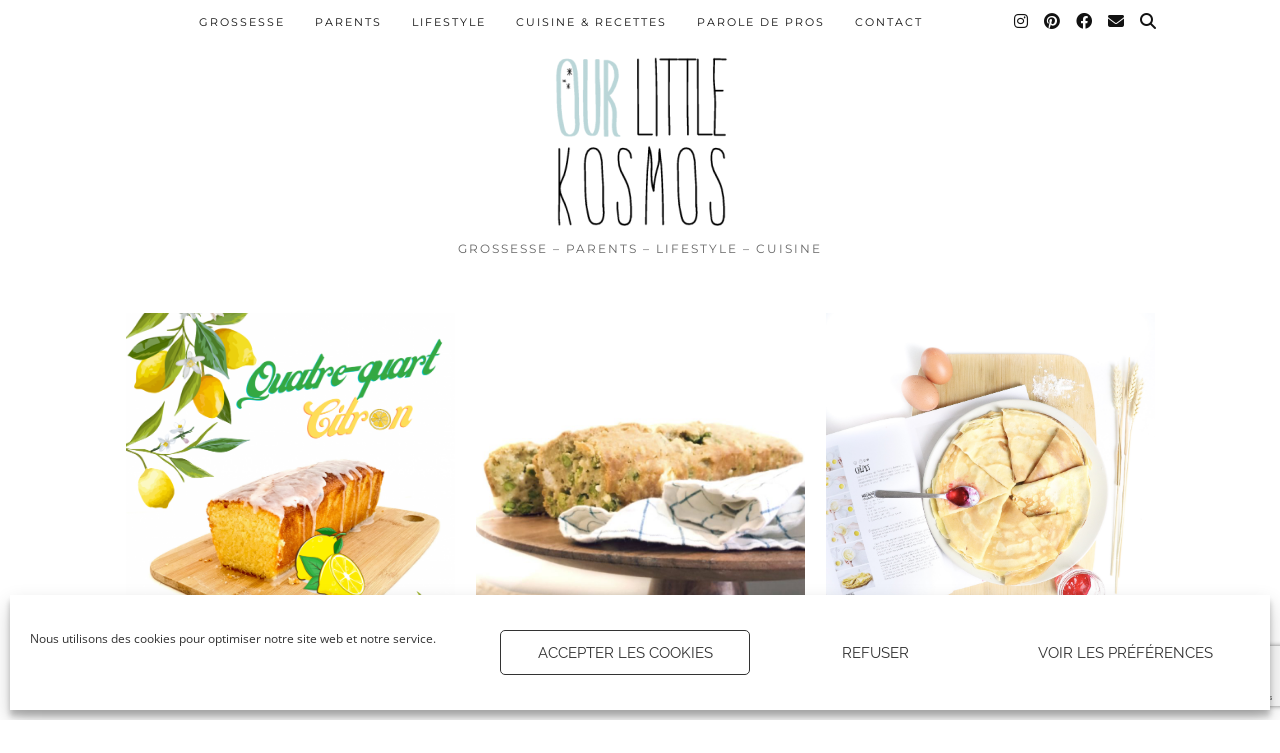

--- FILE ---
content_type: text/html; charset=UTF-8
request_url: https://www.ourlittlekosmos.com/single-post/tag/recette-rapide
body_size: 22427
content:
<!DOCTYPE html>
<html lang="fr-FR">
<head>
	<meta charset="UTF-8">
	<meta name="viewport" content="width=device-width, initial-scale=1, maximum-scale=5">	<meta name='robots' content='index, follow, max-image-preview:large, max-snippet:-1, max-video-preview:-1' />

	<!-- This site is optimized with the Yoast SEO plugin v26.4 - https://yoast.com/wordpress/plugins/seo/ -->
	<title>recette rapide Archives - Our Little Kosmos</title>
	<link rel="canonical" href="https://www.ourlittlekosmos.com/single-post/tag/recette-rapide" />
	<link rel="next" href="https://www.ourlittlekosmos.com/single-post/tag/recette-rapide/page/2" />
	<meta property="og:locale" content="fr_FR" />
	<meta property="og:type" content="article" />
	<meta property="og:title" content="recette rapide Archives - Our Little Kosmos" />
	<meta property="og:description" content="recette rapide" />
	<meta property="og:url" content="https://www.ourlittlekosmos.com/single-post/tag/recette-rapide" />
	<meta property="og:site_name" content="Our Little Kosmos" />
	<meta property="og:image" content="https://www.ourlittlekosmos.com/wp-content/uploads/2019/09/cropped-transparent-e1522235998383.png" />
	<meta property="og:image:width" content="175" />
	<meta property="og:image:height" content="175" />
	<meta property="og:image:type" content="image/png" />
	<meta name="twitter:card" content="summary_large_image" />
	<meta name="twitter:site" content="@OurLittleKosmos" />
	<script type="application/ld+json" class="yoast-schema-graph">{"@context":"https://schema.org","@graph":[{"@type":"CollectionPage","@id":"https://www.ourlittlekosmos.com/single-post/tag/recette-rapide","url":"https://www.ourlittlekosmos.com/single-post/tag/recette-rapide","name":"recette rapide Archives - Our Little Kosmos","isPartOf":{"@id":"https://www.ourlittlekosmos.com/#website"},"primaryImageOfPage":{"@id":"https://www.ourlittlekosmos.com/single-post/tag/recette-rapide#primaryimage"},"image":{"@id":"https://www.ourlittlekosmos.com/single-post/tag/recette-rapide#primaryimage"},"thumbnailUrl":"https://www.ourlittlekosmos.com/wp-content/uploads/2022/05/3-2.png","breadcrumb":{"@id":"https://www.ourlittlekosmos.com/single-post/tag/recette-rapide#breadcrumb"},"inLanguage":"fr-FR"},{"@type":"ImageObject","inLanguage":"fr-FR","@id":"https://www.ourlittlekosmos.com/single-post/tag/recette-rapide#primaryimage","url":"https://www.ourlittlekosmos.com/wp-content/uploads/2022/05/3-2.png","contentUrl":"https://www.ourlittlekosmos.com/wp-content/uploads/2022/05/3-2.png","width":1072,"height":1344},{"@type":"BreadcrumbList","@id":"https://www.ourlittlekosmos.com/single-post/tag/recette-rapide#breadcrumb","itemListElement":[{"@type":"ListItem","position":1,"name":"Accueil","item":"https://www.ourlittlekosmos.com/"},{"@type":"ListItem","position":2,"name":"recette rapide"}]},{"@type":"WebSite","@id":"https://www.ourlittlekosmos.com/#website","url":"https://www.ourlittlekosmos.com/","name":"OurLittleKosmos","description":"Grossesse - Parents - Lifestyle - Cuisine","publisher":{"@id":"https://www.ourlittlekosmos.com/#organization"},"potentialAction":[{"@type":"SearchAction","target":{"@type":"EntryPoint","urlTemplate":"https://www.ourlittlekosmos.com/?s={search_term_string}"},"query-input":{"@type":"PropertyValueSpecification","valueRequired":true,"valueName":"search_term_string"}}],"inLanguage":"fr-FR"},{"@type":"Organization","@id":"https://www.ourlittlekosmos.com/#organization","name":"Our Little Kosmos","url":"https://www.ourlittlekosmos.com/","logo":{"@type":"ImageObject","inLanguage":"fr-FR","@id":"https://www.ourlittlekosmos.com/#/schema/logo/image/","url":"https://www.ourlittlekosmos.com/wp-content/uploads/2019/09/cropped-transparent-e1522235998383.png","contentUrl":"https://www.ourlittlekosmos.com/wp-content/uploads/2019/09/cropped-transparent-e1522235998383.png","width":175,"height":175,"caption":"Our Little Kosmos"},"image":{"@id":"https://www.ourlittlekosmos.com/#/schema/logo/image/"},"sameAs":["https://www.facebook.com/ourlittlekosmos/","https://x.com/OurLittleKosmos","https://www.instagram.com/julie_olk/","https://www.pinterest.fr/ourlittlekosmos/","https://www.youtube.com/channel/UCRSerbDJYjcw5dmT9c3rNqg"]}]}</script>
	<!-- / Yoast SEO plugin. -->


<link rel='dns-prefetch' href='//www.ourlittlekosmos.com' />
<link rel='dns-prefetch' href='//cdnjs.cloudflare.com' />
<link rel='dns-prefetch' href='//pipdigz.co.uk' />
<link rel='dns-prefetch' href='//fonts.bunny.net' />
<link rel="alternate" type="application/rss+xml" title="Our Little Kosmos &raquo; Flux" href="https://www.ourlittlekosmos.com/feed" />
<link rel="alternate" type="application/rss+xml" title="Our Little Kosmos &raquo; Flux des commentaires" href="https://www.ourlittlekosmos.com/comments/feed" />
<link rel="alternate" type="application/rss+xml" title="Our Little Kosmos &raquo; Flux de l’étiquette recette rapide" href="https://www.ourlittlekosmos.com/single-post/tag/recette-rapide/feed" />
<style id='wp-img-auto-sizes-contain-inline-css' type='text/css'>
img:is([sizes=auto i],[sizes^="auto," i]){contain-intrinsic-size:3000px 1500px}
/*# sourceURL=wp-img-auto-sizes-contain-inline-css */
</style>
<style id='wp-block-library-inline-css' type='text/css'>
:root{--wp-block-synced-color:#7a00df;--wp-block-synced-color--rgb:122,0,223;--wp-bound-block-color:var(--wp-block-synced-color);--wp-editor-canvas-background:#ddd;--wp-admin-theme-color:#007cba;--wp-admin-theme-color--rgb:0,124,186;--wp-admin-theme-color-darker-10:#006ba1;--wp-admin-theme-color-darker-10--rgb:0,107,160.5;--wp-admin-theme-color-darker-20:#005a87;--wp-admin-theme-color-darker-20--rgb:0,90,135;--wp-admin-border-width-focus:2px}@media (min-resolution:192dpi){:root{--wp-admin-border-width-focus:1.5px}}.wp-element-button{cursor:pointer}:root .has-very-light-gray-background-color{background-color:#eee}:root .has-very-dark-gray-background-color{background-color:#313131}:root .has-very-light-gray-color{color:#eee}:root .has-very-dark-gray-color{color:#313131}:root .has-vivid-green-cyan-to-vivid-cyan-blue-gradient-background{background:linear-gradient(135deg,#00d084,#0693e3)}:root .has-purple-crush-gradient-background{background:linear-gradient(135deg,#34e2e4,#4721fb 50%,#ab1dfe)}:root .has-hazy-dawn-gradient-background{background:linear-gradient(135deg,#faaca8,#dad0ec)}:root .has-subdued-olive-gradient-background{background:linear-gradient(135deg,#fafae1,#67a671)}:root .has-atomic-cream-gradient-background{background:linear-gradient(135deg,#fdd79a,#004a59)}:root .has-nightshade-gradient-background{background:linear-gradient(135deg,#330968,#31cdcf)}:root .has-midnight-gradient-background{background:linear-gradient(135deg,#020381,#2874fc)}:root{--wp--preset--font-size--normal:16px;--wp--preset--font-size--huge:42px}.has-regular-font-size{font-size:1em}.has-larger-font-size{font-size:2.625em}.has-normal-font-size{font-size:var(--wp--preset--font-size--normal)}.has-huge-font-size{font-size:var(--wp--preset--font-size--huge)}.has-text-align-center{text-align:center}.has-text-align-left{text-align:left}.has-text-align-right{text-align:right}.has-fit-text{white-space:nowrap!important}#end-resizable-editor-section{display:none}.aligncenter{clear:both}.items-justified-left{justify-content:flex-start}.items-justified-center{justify-content:center}.items-justified-right{justify-content:flex-end}.items-justified-space-between{justify-content:space-between}.screen-reader-text{border:0;clip-path:inset(50%);height:1px;margin:-1px;overflow:hidden;padding:0;position:absolute;width:1px;word-wrap:normal!important}.screen-reader-text:focus{background-color:#ddd;clip-path:none;color:#444;display:block;font-size:1em;height:auto;left:5px;line-height:normal;padding:15px 23px 14px;text-decoration:none;top:5px;width:auto;z-index:100000}html :where(.has-border-color){border-style:solid}html :where([style*=border-top-color]){border-top-style:solid}html :where([style*=border-right-color]){border-right-style:solid}html :where([style*=border-bottom-color]){border-bottom-style:solid}html :where([style*=border-left-color]){border-left-style:solid}html :where([style*=border-width]){border-style:solid}html :where([style*=border-top-width]){border-top-style:solid}html :where([style*=border-right-width]){border-right-style:solid}html :where([style*=border-bottom-width]){border-bottom-style:solid}html :where([style*=border-left-width]){border-left-style:solid}html :where(img[class*=wp-image-]){height:auto;max-width:100%}:where(figure){margin:0 0 1em}html :where(.is-position-sticky){--wp-admin--admin-bar--position-offset:var(--wp-admin--admin-bar--height,0px)}@media screen and (max-width:600px){html :where(.is-position-sticky){--wp-admin--admin-bar--position-offset:0px}}

/*# sourceURL=wp-block-library-inline-css */
</style><style id='wp-block-heading-inline-css' type='text/css'>
h1:where(.wp-block-heading).has-background,h2:where(.wp-block-heading).has-background,h3:where(.wp-block-heading).has-background,h4:where(.wp-block-heading).has-background,h5:where(.wp-block-heading).has-background,h6:where(.wp-block-heading).has-background{padding:1.25em 2.375em}h1.has-text-align-left[style*=writing-mode]:where([style*=vertical-lr]),h1.has-text-align-right[style*=writing-mode]:where([style*=vertical-rl]),h2.has-text-align-left[style*=writing-mode]:where([style*=vertical-lr]),h2.has-text-align-right[style*=writing-mode]:where([style*=vertical-rl]),h3.has-text-align-left[style*=writing-mode]:where([style*=vertical-lr]),h3.has-text-align-right[style*=writing-mode]:where([style*=vertical-rl]),h4.has-text-align-left[style*=writing-mode]:where([style*=vertical-lr]),h4.has-text-align-right[style*=writing-mode]:where([style*=vertical-rl]),h5.has-text-align-left[style*=writing-mode]:where([style*=vertical-lr]),h5.has-text-align-right[style*=writing-mode]:where([style*=vertical-rl]),h6.has-text-align-left[style*=writing-mode]:where([style*=vertical-lr]),h6.has-text-align-right[style*=writing-mode]:where([style*=vertical-rl]){rotate:180deg}
/*# sourceURL=https://www.ourlittlekosmos.com/wp-includes/blocks/heading/style.min.css */
</style>
<style id='wp-block-list-inline-css' type='text/css'>
ol,ul{box-sizing:border-box}:root :where(.wp-block-list.has-background){padding:1.25em 2.375em}
/*# sourceURL=https://www.ourlittlekosmos.com/wp-includes/blocks/list/style.min.css */
</style>
<style id='wp-block-paragraph-inline-css' type='text/css'>
.is-small-text{font-size:.875em}.is-regular-text{font-size:1em}.is-large-text{font-size:2.25em}.is-larger-text{font-size:3em}.has-drop-cap:not(:focus):first-letter{float:left;font-size:8.4em;font-style:normal;font-weight:100;line-height:.68;margin:.05em .1em 0 0;text-transform:uppercase}body.rtl .has-drop-cap:not(:focus):first-letter{float:none;margin-left:.1em}p.has-drop-cap.has-background{overflow:hidden}:root :where(p.has-background){padding:1.25em 2.375em}:where(p.has-text-color:not(.has-link-color)) a{color:inherit}p.has-text-align-left[style*="writing-mode:vertical-lr"],p.has-text-align-right[style*="writing-mode:vertical-rl"]{rotate:180deg}
/*# sourceURL=https://www.ourlittlekosmos.com/wp-includes/blocks/paragraph/style.min.css */
</style>
<style id='global-styles-inline-css' type='text/css'>
:root{--wp--preset--aspect-ratio--square: 1;--wp--preset--aspect-ratio--4-3: 4/3;--wp--preset--aspect-ratio--3-4: 3/4;--wp--preset--aspect-ratio--3-2: 3/2;--wp--preset--aspect-ratio--2-3: 2/3;--wp--preset--aspect-ratio--16-9: 16/9;--wp--preset--aspect-ratio--9-16: 9/16;--wp--preset--color--black: #000000;--wp--preset--color--cyan-bluish-gray: #abb8c3;--wp--preset--color--white: #ffffff;--wp--preset--color--pale-pink: #f78da7;--wp--preset--color--vivid-red: #cf2e2e;--wp--preset--color--luminous-vivid-orange: #ff6900;--wp--preset--color--luminous-vivid-amber: #fcb900;--wp--preset--color--light-green-cyan: #7bdcb5;--wp--preset--color--vivid-green-cyan: #00d084;--wp--preset--color--pale-cyan-blue: #8ed1fc;--wp--preset--color--vivid-cyan-blue: #0693e3;--wp--preset--color--vivid-purple: #9b51e0;--wp--preset--gradient--vivid-cyan-blue-to-vivid-purple: linear-gradient(135deg,rgb(6,147,227) 0%,rgb(155,81,224) 100%);--wp--preset--gradient--light-green-cyan-to-vivid-green-cyan: linear-gradient(135deg,rgb(122,220,180) 0%,rgb(0,208,130) 100%);--wp--preset--gradient--luminous-vivid-amber-to-luminous-vivid-orange: linear-gradient(135deg,rgb(252,185,0) 0%,rgb(255,105,0) 100%);--wp--preset--gradient--luminous-vivid-orange-to-vivid-red: linear-gradient(135deg,rgb(255,105,0) 0%,rgb(207,46,46) 100%);--wp--preset--gradient--very-light-gray-to-cyan-bluish-gray: linear-gradient(135deg,rgb(238,238,238) 0%,rgb(169,184,195) 100%);--wp--preset--gradient--cool-to-warm-spectrum: linear-gradient(135deg,rgb(74,234,220) 0%,rgb(151,120,209) 20%,rgb(207,42,186) 40%,rgb(238,44,130) 60%,rgb(251,105,98) 80%,rgb(254,248,76) 100%);--wp--preset--gradient--blush-light-purple: linear-gradient(135deg,rgb(255,206,236) 0%,rgb(152,150,240) 100%);--wp--preset--gradient--blush-bordeaux: linear-gradient(135deg,rgb(254,205,165) 0%,rgb(254,45,45) 50%,rgb(107,0,62) 100%);--wp--preset--gradient--luminous-dusk: linear-gradient(135deg,rgb(255,203,112) 0%,rgb(199,81,192) 50%,rgb(65,88,208) 100%);--wp--preset--gradient--pale-ocean: linear-gradient(135deg,rgb(255,245,203) 0%,rgb(182,227,212) 50%,rgb(51,167,181) 100%);--wp--preset--gradient--electric-grass: linear-gradient(135deg,rgb(202,248,128) 0%,rgb(113,206,126) 100%);--wp--preset--gradient--midnight: linear-gradient(135deg,rgb(2,3,129) 0%,rgb(40,116,252) 100%);--wp--preset--font-size--small: 13px;--wp--preset--font-size--medium: 20px;--wp--preset--font-size--large: 36px;--wp--preset--font-size--x-large: 42px;--wp--preset--spacing--20: 0.44rem;--wp--preset--spacing--30: 0.67rem;--wp--preset--spacing--40: 1rem;--wp--preset--spacing--50: 1.5rem;--wp--preset--spacing--60: 2.25rem;--wp--preset--spacing--70: 3.38rem;--wp--preset--spacing--80: 5.06rem;--wp--preset--shadow--natural: 6px 6px 9px rgba(0, 0, 0, 0.2);--wp--preset--shadow--deep: 12px 12px 50px rgba(0, 0, 0, 0.4);--wp--preset--shadow--sharp: 6px 6px 0px rgba(0, 0, 0, 0.2);--wp--preset--shadow--outlined: 6px 6px 0px -3px rgb(255, 255, 255), 6px 6px rgb(0, 0, 0);--wp--preset--shadow--crisp: 6px 6px 0px rgb(0, 0, 0);}:where(.is-layout-flex){gap: 0.5em;}:where(.is-layout-grid){gap: 0.5em;}body .is-layout-flex{display: flex;}.is-layout-flex{flex-wrap: wrap;align-items: center;}.is-layout-flex > :is(*, div){margin: 0;}body .is-layout-grid{display: grid;}.is-layout-grid > :is(*, div){margin: 0;}:where(.wp-block-columns.is-layout-flex){gap: 2em;}:where(.wp-block-columns.is-layout-grid){gap: 2em;}:where(.wp-block-post-template.is-layout-flex){gap: 1.25em;}:where(.wp-block-post-template.is-layout-grid){gap: 1.25em;}.has-black-color{color: var(--wp--preset--color--black) !important;}.has-cyan-bluish-gray-color{color: var(--wp--preset--color--cyan-bluish-gray) !important;}.has-white-color{color: var(--wp--preset--color--white) !important;}.has-pale-pink-color{color: var(--wp--preset--color--pale-pink) !important;}.has-vivid-red-color{color: var(--wp--preset--color--vivid-red) !important;}.has-luminous-vivid-orange-color{color: var(--wp--preset--color--luminous-vivid-orange) !important;}.has-luminous-vivid-amber-color{color: var(--wp--preset--color--luminous-vivid-amber) !important;}.has-light-green-cyan-color{color: var(--wp--preset--color--light-green-cyan) !important;}.has-vivid-green-cyan-color{color: var(--wp--preset--color--vivid-green-cyan) !important;}.has-pale-cyan-blue-color{color: var(--wp--preset--color--pale-cyan-blue) !important;}.has-vivid-cyan-blue-color{color: var(--wp--preset--color--vivid-cyan-blue) !important;}.has-vivid-purple-color{color: var(--wp--preset--color--vivid-purple) !important;}.has-black-background-color{background-color: var(--wp--preset--color--black) !important;}.has-cyan-bluish-gray-background-color{background-color: var(--wp--preset--color--cyan-bluish-gray) !important;}.has-white-background-color{background-color: var(--wp--preset--color--white) !important;}.has-pale-pink-background-color{background-color: var(--wp--preset--color--pale-pink) !important;}.has-vivid-red-background-color{background-color: var(--wp--preset--color--vivid-red) !important;}.has-luminous-vivid-orange-background-color{background-color: var(--wp--preset--color--luminous-vivid-orange) !important;}.has-luminous-vivid-amber-background-color{background-color: var(--wp--preset--color--luminous-vivid-amber) !important;}.has-light-green-cyan-background-color{background-color: var(--wp--preset--color--light-green-cyan) !important;}.has-vivid-green-cyan-background-color{background-color: var(--wp--preset--color--vivid-green-cyan) !important;}.has-pale-cyan-blue-background-color{background-color: var(--wp--preset--color--pale-cyan-blue) !important;}.has-vivid-cyan-blue-background-color{background-color: var(--wp--preset--color--vivid-cyan-blue) !important;}.has-vivid-purple-background-color{background-color: var(--wp--preset--color--vivid-purple) !important;}.has-black-border-color{border-color: var(--wp--preset--color--black) !important;}.has-cyan-bluish-gray-border-color{border-color: var(--wp--preset--color--cyan-bluish-gray) !important;}.has-white-border-color{border-color: var(--wp--preset--color--white) !important;}.has-pale-pink-border-color{border-color: var(--wp--preset--color--pale-pink) !important;}.has-vivid-red-border-color{border-color: var(--wp--preset--color--vivid-red) !important;}.has-luminous-vivid-orange-border-color{border-color: var(--wp--preset--color--luminous-vivid-orange) !important;}.has-luminous-vivid-amber-border-color{border-color: var(--wp--preset--color--luminous-vivid-amber) !important;}.has-light-green-cyan-border-color{border-color: var(--wp--preset--color--light-green-cyan) !important;}.has-vivid-green-cyan-border-color{border-color: var(--wp--preset--color--vivid-green-cyan) !important;}.has-pale-cyan-blue-border-color{border-color: var(--wp--preset--color--pale-cyan-blue) !important;}.has-vivid-cyan-blue-border-color{border-color: var(--wp--preset--color--vivid-cyan-blue) !important;}.has-vivid-purple-border-color{border-color: var(--wp--preset--color--vivid-purple) !important;}.has-vivid-cyan-blue-to-vivid-purple-gradient-background{background: var(--wp--preset--gradient--vivid-cyan-blue-to-vivid-purple) !important;}.has-light-green-cyan-to-vivid-green-cyan-gradient-background{background: var(--wp--preset--gradient--light-green-cyan-to-vivid-green-cyan) !important;}.has-luminous-vivid-amber-to-luminous-vivid-orange-gradient-background{background: var(--wp--preset--gradient--luminous-vivid-amber-to-luminous-vivid-orange) !important;}.has-luminous-vivid-orange-to-vivid-red-gradient-background{background: var(--wp--preset--gradient--luminous-vivid-orange-to-vivid-red) !important;}.has-very-light-gray-to-cyan-bluish-gray-gradient-background{background: var(--wp--preset--gradient--very-light-gray-to-cyan-bluish-gray) !important;}.has-cool-to-warm-spectrum-gradient-background{background: var(--wp--preset--gradient--cool-to-warm-spectrum) !important;}.has-blush-light-purple-gradient-background{background: var(--wp--preset--gradient--blush-light-purple) !important;}.has-blush-bordeaux-gradient-background{background: var(--wp--preset--gradient--blush-bordeaux) !important;}.has-luminous-dusk-gradient-background{background: var(--wp--preset--gradient--luminous-dusk) !important;}.has-pale-ocean-gradient-background{background: var(--wp--preset--gradient--pale-ocean) !important;}.has-electric-grass-gradient-background{background: var(--wp--preset--gradient--electric-grass) !important;}.has-midnight-gradient-background{background: var(--wp--preset--gradient--midnight) !important;}.has-small-font-size{font-size: var(--wp--preset--font-size--small) !important;}.has-medium-font-size{font-size: var(--wp--preset--font-size--medium) !important;}.has-large-font-size{font-size: var(--wp--preset--font-size--large) !important;}.has-x-large-font-size{font-size: var(--wp--preset--font-size--x-large) !important;}
/*# sourceURL=global-styles-inline-css */
</style>

<style id='classic-theme-styles-inline-css' type='text/css'>
/*! This file is auto-generated */
.wp-block-button__link{color:#fff;background-color:#32373c;border-radius:9999px;box-shadow:none;text-decoration:none;padding:calc(.667em + 2px) calc(1.333em + 2px);font-size:1.125em}.wp-block-file__button{background:#32373c;color:#fff;text-decoration:none}
/*# sourceURL=/wp-includes/css/classic-themes.min.css */
</style>
<link rel='stylesheet' id='contact-form-7-css' href='https://www.ourlittlekosmos.com/wp-content/plugins/contact-form-7/includes/css/styles.css?ver=6.1.4' type='text/css' media='all' />
<link rel='stylesheet' id='cmplz-general-css' href='https://www.ourlittlekosmos.com/wp-content/plugins/complianz-gdpr/assets/css/cookieblocker.min.css?ver=1765980620' type='text/css' media='all' />
<link rel='stylesheet' id='p3-core-responsive-css' href='https://pipdigz.co.uk/p3/css/core_resp.css' type='text/css' media='all' />
<link rel='stylesheet' id='pipdig-fonts-css' href='https://fonts.bunny.net/css?family=Montserrat:400,500,700|Open+Sans:400,400i,700,700i|Raleway:400,400i,700,700i' type='text/css' media='all' />
<link rel='stylesheet' id='pipdig-style-css' href='https://www.ourlittlekosmos.com/wp-content/themes/pipdig-crystal/style.css?ver=1741443193' type='text/css' media='all' />
<link rel='stylesheet' id='pipdig-responsive-css' href='https://www.ourlittlekosmos.com/wp-content/themes/pipdig-crystal/css/responsive.css?ver=1741443193' type='text/css' media='all' />
<link rel='stylesheet' id='dry_awp_theme_style-css' href='https://www.ourlittlekosmos.com/wp-content/plugins/advanced-wp-columns/assets/css/awp-columns.css?ver=6.9' type='text/css' media='all' />
<style id='dry_awp_theme_style-inline-css' type='text/css'>
@media screen and (max-width: 1024px) {	.csColumn {		clear: both !important;		float: none !important;		text-align: center !important;		margin-left:  10% !important;		margin-right: 10% !important;		width: 80% !important;	}	.csColumnGap {		display: none !important;	}}
/*# sourceURL=dry_awp_theme_style-inline-css */
</style>
<link rel='stylesheet' id='etsy_shop_style-css' href='https://www.ourlittlekosmos.com/wp-content/plugins/etsy-shop/etsy-shop.css?ver=3.1' type='text/css' media='all' />
<script type="text/javascript" src="https://www.ourlittlekosmos.com/wp-includes/js/jquery/jquery.min.js?ver=3.7.1" id="jquery-core-js"></script>
<script type="text/javascript" src="https://www.ourlittlekosmos.com/wp-includes/js/jquery/jquery-migrate.min.js?ver=3.4.1" id="jquery-migrate-js"></script>
<link rel="https://api.w.org/" href="https://www.ourlittlekosmos.com/wp-json/" /><link rel="alternate" title="JSON" type="application/json" href="https://www.ourlittlekosmos.com/wp-json/wp/v2/tags/122" /><link rel="EditURI" type="application/rsd+xml" title="RSD" href="https://www.ourlittlekosmos.com/xmlrpc.php?rsd" />
<meta name="generator" content="WordPress 6.9" />
<meta name="p:domain_verify" content="082a488a3d9a4496c58b04c568575bec"/>			<style>.cmplz-hidden {
					display: none !important;
				}</style><!-- Analytics by WP Statistics - https://wp-statistics.com -->
		<!--noptimize-->
		<style>
		.p3_instagram_post{width:20%}
				@media only screen and (max-width: 719px) {
			.p3_instagram_post {
				width: 25%;
			}
		}
				</style>
		<!--/noptimize-->
		<!--noptimize--> <!-- Cust --> <style>.socialz a{color:#a0c9d6}.socialz a:hover, #p3_social_sidebar a:hover{color:#a0c9d6}@media only screen and (min-width:770px){.site-title{font-size:65px}}.entry-title, .slide-h2, .pipdig-mosaic-post h2 {font-size:20px}.pipdig-mosaic-post h2 {font-size:14px}.menu-bar ul li a, .slicknav_menu{font-size:12px}.site-title {font-weight: 700 !important}.site-description {font-size:12px}body {font-family: "Open Sans"}.pipdig_meta, .pipdig_cat, .btn, button, input[type="button"], input[type="reset"], input[type="submit"], .entry-meta, .site-main .paging-navigation a, .site-main .post-navigation a, .site-main .post-navigation a, .site-main .post-navigation .meta-nav, .comment-meta, .comment-date, .cat-item a, .widget_archive a, .pipdig-cats, .woocommerce #respond input#submit, .woocommerce a.button, .woocommerce button.button, .woocommerce input.button, .pipdig-slider-cats {letter-spacing: 0; font-family: "Raleway"}.pipdig_meta, .pipdig_cat, .btn, button, input[type="button"], input[type="reset"], input[type="submit"], .entry-meta, .site-main .paging-navigation a, .site-main .post-navigation a, .site-main .post-navigation a, .site-main .post-navigation .meta-nav, .comment-meta, .comment-date, .cat-item a, .widget_archive a, .pipdig-cats, .woocommerce #respond input#submit, .woocommerce a.button, .woocommerce button.button, .woocommerce input.button, .pipdig-slider-cats {font-size:12px}.entry-title, .page-title, h1, h2, h3, h4, .slide-h2, .pipdig_masonry_post_title, .pipdig-mosaic-post h2 {letter-spacing: 0; font-family: "Open Sans"}.entry-content h1, .entry-content h2, .entry-content h3, .entry-content h4, .entry-content h5, .entry-content h6 {letter-spacing: 0; font-family: "Open Sans"}.show-author{display:inline}.site-top .menu-bar{text-align:left} .site-top .menu-bar ul li a{padding:0 30px} .site-top .menu-bar ul li ul a{padding:5px 30px;}.site-header .container{padding-top:0;padding-bottom:0;}.site-description{margin-bottom:20px}@media screen and (min-width: 501px) { .site-title img{padding-top:55px} }</style> <!-- /Cust --> <!--/noptimize--><link rel="icon" href="https://www.ourlittlekosmos.com/wp-content/uploads/2018/03/cropped-transparent-32x32.png" sizes="32x32" />
<link rel="icon" href="https://www.ourlittlekosmos.com/wp-content/uploads/2018/03/cropped-transparent-192x192.png" sizes="192x192" />
<link rel="apple-touch-icon" href="https://www.ourlittlekosmos.com/wp-content/uploads/2018/03/cropped-transparent-180x180.png" />
<meta name="msapplication-TileImage" content="https://www.ourlittlekosmos.com/wp-content/uploads/2018/03/cropped-transparent-270x270.png" />
		<style type="text/css" id="wp-custom-css">
			.pipdig_widget_social_icons .pipdig_socialz_2 a{
	font-size:35pt;
}

.pipdigicons-chevron-right:before {
	content: "\f053";
	margin-right: 5px;
}

.pipdigicons-chevron-left:before {
	content: "\f054";
	margin-left: 5px;
}

.pipdigicons.pipdigicons-chevron-left{
	float: right !important;
}

.pipdigicons.pipdigicons-chevron-right{
	float: left !important;
}


.site-main [class*="navigation"] .nav-previous {
	float: right !important;
	text-align: right;
}

.site-main [class*="navigation"] .nav-next {
		text-align: left !important;
		float: left !important;
}
.custom_newsletter_subpage
{
	box-sizing : border-box;
	border-style : solid;
	text-align: center;
	border-width: 1px;
	padding-left: 10px;
	padding-right: 10px;
	padding-bottom: 10px;
}

.custom_newsletter_subpage input {
	margin-top: 5px;
	margin-bottom : 10px;
}

.custom_newsletter_homepage {
	box-sizing : border-box;
	border-style : solid;
	text-align: center;
	padding-left: 10px;
	padding-right: 10px;
	padding-bottom: 10px;
	border-width: 1px;
	max-width: 863px;
	margin: auto;
	align-items: center;
}

.custom_newsletter_homepage input {
	margin-top: 10px;
	width : 150px;
	margin-left: 10px;
	margin-right: 10px;	
}

.site-top .menu-bar ul li a{
	padding : 0 20px;
}

@media only screen and (max-width: 1400px) and (min-width: 1095px) {
.site-top .menu-bar ul li a{
	padding : 0 15px;
	font-size: 11px;
}
.menu-bar ul{
		text-align:center;
}
}

@media only screen and (max-width: 1095px) and (min-width: 970px) {
.site-top .menu-bar ul li a{
	padding : 0 10px;
	font-size: 11px;
}
	
.menu-bar ul{
		text-align:center;
}
}

@media only screen and (max-width: 969px) and (min-width: 768px) {
.site-top .menu-bar ul li a{
	padding : 0 9px;
	font-size: 10px;
}
	
.menu-bar ul{
		text-align:center;
}
}

@media only screen and (max-width: 700px) {

	.custom_newsletter_homepage {
			padding-left:10px;
	}
	
.custom_newsletter_homepage input {
	margin-top: 10px;
	margin-bottom: 10px;
	width: 100%;
	margin-left: 0;
	margin-right: 0;	
}
	
	
}		</style>
			
	<!-- p3 width customizer START -->
	<style>
	.site-main .row > .col-xs-8 {
		width: 67%;
	}
	.site-main .row > .col-xs-pull-8 {
		right: 67%;
	}
	.site-main .row > .col-xs-push-8 {
		left: 67%;
	}
	.site-main .row > .col-xs-offset-8 {
		margin-left: 67%;
	}
		
	.site-main .row > .col-xs-4:not(.p3_featured_panel):not(.p3_featured_cat):not(.p_archive_item) {
		width: 33%;
	}
	.site-main .row > .col-xs-pull-4:not(.p3_featured_panel):not(.p3_featured_cat):not(.p_archive_item) {
		right: 33%;
	}
	.site-main .row > .col-xs-push-4:not(.p3_featured_panel):not(.p3_featured_cat):not(.p_archive_item) {
		left: 33%;
	}
	.site-main .row > .col-xs-offset-4:not(.p3_featured_panel):not(.p3_featured_cat):not(.p_archive_item) {
		margin-left: 33%;
	}
		
		
		
	@media (min-width: 768px) { 
		.site-main .row > .col-sm-8 {
			width: 67%;
		}
		.site-main .row > .col-sm-pull-8 {
			right: 67%;
		}
		.site-main .row > .col-sm-push-8 {
			left: 67%;
		}
		.site-main .row > .col-sm-offset-8 {
			margin-left: 67%;
		}
		
		.site-main .row > .col-sm-4:not(.p3_featured_panel):not(.p3_featured_cat):not(.p_archive_item) {
			width: 33%;
		}
		.site-main .row > .col-sm-pull-4:not(.p3_featured_panel):not(.p3_featured_cat):not(.p_archive_item) {
			right: 33%;
		}
		.site-main .row > .col-sm-push-4:not(.p3_featured_panel):not(.p3_featured_cat):not(.p_archive_item) {
			left: 33%;
		}
		.site-main .row > .col-sm-offset-4:not(.p3_featured_panel):not(.p3_featured_cat):not(.p_archive_item) {
			margin-left: 33%;
		}
	}
		
	@media (min-width: 992px) {
		.site-main .row > .col-md-8 {
			width: 67%;
		}
		.site-main .row > .col-md-pull-8 {
			right: 67%;
		}
		.site-main .row > .col-md-push-8 {
			left: 67%;
		}
		.site-main .row > .col-md-offset-8 {
			margin-left: 67%;
		}
		
		.site-main .row > .col-md-4:not(.p3_featured_panel):not(.p3_featured_cat):not(.p_archive_item) {
			width: 33%;
		}
		.site-main .row > .col-md-pull-4:not(.p3_featured_panel):not(.p3_featured_cat):not(.p_archive_item) {
			right: 33%;
		}
		.site-main .row > .col-md-push-4:not(.p3_featured_panel):not(.p3_featured_cat):not(.p_archive_item) {
			left: 33%;
		}
		.site-main .row > .col-md-offset-4:not(.p3_featured_panel):not(.p3_featured_cat):not(.p_archive_item) {
			margin-left: 33%;
		}
	}
		
	@media (min-width: 1200px) {
		.site-main .row > .col-lg-8 {
			width: 67%;
		}
		.site-main .row > .col-lg-pull-8 {
			right: 67%;
		}
		.site-main .row > .col-lg-push-8 {
			left: 67%;
		}
		.site-main .row > .col-lg-offset-8 {
			margin-left: 67%;
		}
		
		.site-main .row > .col-lg-4:not(.p3_featured_panel):not(.p3_featured_cat):not(.p_archive_item) {
			width: 33%;
		}
		.site-main .row > .col-lg-pull-4:not(.p3_featured_panel):not(.p3_featured_cat):not(.p_archive_item) {
			right: 33%;
		}
		.site-main .row > .col-lg-push-4:not(.p3_featured_panel):not(.p3_featured_cat):not(.p_archive_item) {
			left: 33%;
		}
		.site-main .row > .col-lg-offset-4:not(.p3_featured_panel):not(.p3_featured_cat):not(.p_archive_item) {
			margin-left: 33%;
		}
	}
	</style>
	<!-- p3 width customizer END -->
	
		<!-- p3 navbar icon size -->
	<style>
		.menu-bar ul li.top-socialz a { font-size: 16px !important }
	</style>
	<!-- p3 navbar icon size END -->
		</head>

<body data-cmplz=1 class="archive tag tag-recette-rapide tag-122 wp-theme-pipdig-crystal">
	
		
	<header class="site-header nopin">
		<div class="clearfix container">
			<div class="site-branding">
							<div class="site-title">
					<a href="https://www.ourlittlekosmos.com/" title="Our Little Kosmos" rel="home">
						<img data-pin-nopin="true" src="http://www.ourlittlekosmos.fr/wp-content/uploads/2018/03/cropped-transparent-e1522235998383.png" alt="Our Little Kosmos" />
					</a>
				</div>
							<div class="site-description">Grossesse &#8211; Parents &#8211; Lifestyle &#8211; Cuisine</div>			</div>
		</div>
	</header><!-- .site-header -->
	
	<div class="site-top">
						<div class="clearfix container">
			<nav class="site-menu">
				<div class="clearfix menu-bar"><ul id="menu-menu-principal" class="menu"><li class="pipdig_navbar_search"><form role="search" method="get" class="search-form" action="https://www.ourlittlekosmos.com/">
	<div class="form-group">
		<input type="search" class="form-control" placeholder="Search" value="" name="s" autocomplete="off" minlength="2" required>
	</div>
</form></li><li id="menu-item-41" class="menu-item menu-item-type-taxonomy menu-item-object-category menu-item-41"><a href="https://www.ourlittlekosmos.com/single-post/category/grossesse">Grossesse</a></li>
<li id="menu-item-206" class="menu-item menu-item-type-taxonomy menu-item-object-category menu-item-206"><a href="https://www.ourlittlekosmos.com/single-post/category/parents">Parents</a></li>
<li id="menu-item-42" class="menu-item menu-item-type-taxonomy menu-item-object-category menu-item-42"><a href="https://www.ourlittlekosmos.com/single-post/category/lifestyle">Lifestyle</a></li>
<li id="menu-item-40" class="menu-item menu-item-type-taxonomy menu-item-object-category menu-item-40"><a href="https://www.ourlittlekosmos.com/single-post/category/cuisine">Cuisine &#038; Recettes</a></li>
<li id="menu-item-44" class="menu-item menu-item-type-taxonomy menu-item-object-category menu-item-44"><a href="https://www.ourlittlekosmos.com/single-post/category/parole-de-pros">Parole de pros</a></li>
<li id="menu-item-2087" class="menu-item menu-item-type-post_type menu-item-object-page menu-item-has-children menu-item-2087"><a href="https://www.ourlittlekosmos.com/contact">Contact</a>
<ul class="sub-menu">
	<li id="menu-item-62" class="menu-item menu-item-type-post_type menu-item-object-page menu-item-62"><a href="https://www.ourlittlekosmos.com/a-propos">A propos</a></li>
</ul>
</li>
<li class="socialz top-socialz"><a href="https://www.instagram.com/julie_olk/" target="_blank" rel="nofollow noopener" aria-label="Instagram" title="Instagram"><i class="pipdigicons pipdigicons_fab pipdigicons-instagram"></i></a><a href="https://www.pinterest.fr/ourlittlekosmos/" target="_blank" rel="nofollow noopener" aria-label="Pinterest" title="Pinterest"><i class="pipdigicons pipdigicons_fab pipdigicons-pinterest"></i></a><a href="https://www.facebook.com/ourlittlekosmos/" target="_blank" rel="nofollow noopener" aria-label="Facebook" title="Facebook"><i class="pipdigicons pipdigicons_fab pipdigicons-facebook"></i></a><a href="mailto:ourlittlekosmos@gmail.com" target="_blank" rel="nofollow noopener" aria-label="Email" title="Email"><i class="pipdigicons pipdigicons-envelope"></i></a><a id="p3_search_btn" class="toggle-search" aria-label="Search" title="Search"><i class="pipdigicons pipdigicons-search"></i></a></li></ul></div>			</nav><!-- .site-menu -->
		</div>
					</div><!-- .site-top -->
	
		
	
	<div class="site-main">
	
		
				
			
		<div class="clearfix container">
		
						
						
			
	<div class="row">
	
			
		<div id="content" class="col-xs-12 content-area">
		
				
				
		
					
				<div id="crystal_layout">				
								
											
<div class="pipdig-mosaic-post">
	<div id="post-5522" class="clearfix post-5522 post type-post status-publish format-standard has-post-thumbnail hentry category-cuisine tag-citron tag-cuisine-d49 tag-our-little-kosmos tag-quatre-quart tag-quatre-quart-citron tag-recette tag-recette-facile tag-recette-rapide">
		
			<a href="https://www.ourlittlekosmos.com/single-post/quatre-quart-citron-extra-moelleux-du-printemps" class="mosaic_gridder mosaic_gridder_small" style="background-image:url(https://www.ourlittlekosmos.com/wp-content/uploads/2022/05/3-2-800x1003.png);" title="Quatre quart citron extra moelleux du printemps !">
				<img src="[data-uri]" class="p3_invisible" alt=""/>
											</a>
		
		<div class="crystal_title">
			<a href="https://www.ourlittlekosmos.com/single-post/quatre-quart-citron-extra-moelleux-du-printemps"><h2 class="title">Quatre quart citron extra moelleux du printemps !</h2></a>
		</div>
		
				
		<div class="crystal_readmore">
			<a class="more-link" href="https://www.ourlittlekosmos.com/single-post/quatre-quart-citron-extra-moelleux-du-printemps">Voir l’article</a>
		</div>
		
				<!--noptimize-->
		<script type="application/ld+json">
		{
			"@context": "https://schema.org", 
			"@type": "BlogPosting",
			"headline": "Quatre quart citron extra moelleux du printemps !",
			"image": {
				"@type": "imageObject",
				"url": "https://www.ourlittlekosmos.com/wp-content/uploads/2022/05/3-2-300x376.png",
				"height": "376",
				"width": "300"
			},
			"publisher": {
				"@type": "Organization",
				"name": "Our Little Kosmos",
				"logo": {
					"@type": "imageObject",
					"url": "https://pipdigz.co.uk/p3/img/placeholder-publisher.png"
				}
			},
			"mainEntityOfPage": "https://www.ourlittlekosmos.com/single-post/quatre-quart-citron-extra-moelleux-du-printemps",
			"url": "https://www.ourlittlekosmos.com/single-post/quatre-quart-citron-extra-moelleux-du-printemps",
			"datePublished": "2022-05-21",
			"dateModified": "2022-05-21",
			"description": "La recette vraiment très simple du quatre quart citron extra moelleux ! Un gouter idéal pour les petits et grands enfants.",
			"articleBody": "Hello les amis ! C&rsquo;est le printemps et j&rsquo;avoue que j&rsquo;aime les recettes qui suivent les saisons alors pour l&rsquo;occasion je vous propose une nouvelle recette &agrave; base de citron&hellip;",
			"author": {
				"@type": "Person",
				"name": "Julie Olk"
			}
		}
		</script>
		<!--/noptimize-->
				
	</div>
</div>

										
								
											
<div class="pipdig-mosaic-post">
	<div id="post-4181" class="clearfix post-4181 post type-post status-publish format-standard has-post-thumbnail hentry category-cuisine tag-cake-garden-peas-feta-coriandre tag-cake-sale tag-recette-facile tag-recette-rapide">
		
			<a href="https://www.ourlittlekosmos.com/single-post/cake-garden-peas-feta-coriandre" class="mosaic_gridder mosaic_gridder_small" style="background-image:url(https://www.ourlittlekosmos.com/wp-content/uploads/2021/04/cake-garden-peas-feta-coriandre-800x800.jpg);" title="Le cake garden peas, feta &#038; coriandre">
				<img src="[data-uri]" class="p3_invisible" alt=""/>
											</a>
		
		<div class="crystal_title">
			<a href="https://www.ourlittlekosmos.com/single-post/cake-garden-peas-feta-coriandre"><h2 class="title">Le cake garden peas, feta &#038; coriandre</h2></a>
		</div>
		
				
		<div class="crystal_readmore">
			<a class="more-link" href="https://www.ourlittlekosmos.com/single-post/cake-garden-peas-feta-coriandre">Voir l’article</a>
		</div>
		
				<!--noptimize-->
		<script type="application/ld+json">
		{
			"@context": "https://schema.org", 
			"@type": "BlogPosting",
			"headline": "Le cake garden peas, feta &#038; coriandre",
			"image": {
				"@type": "imageObject",
				"url": "https://www.ourlittlekosmos.com/wp-content/uploads/2021/04/cake-garden-peas-feta-coriandre-300x300.jpg",
				"height": "300",
				"width": "300"
			},
			"publisher": {
				"@type": "Organization",
				"name": "Our Little Kosmos",
				"logo": {
					"@type": "imageObject",
					"url": "https://pipdigz.co.uk/p3/img/placeholder-publisher.png"
				}
			},
			"mainEntityOfPage": "https://www.ourlittlekosmos.com/single-post/cake-garden-peas-feta-coriandre",
			"url": "https://www.ourlittlekosmos.com/single-post/cake-garden-peas-feta-coriandre",
			"datePublished": "2021-04-08",
			"dateModified": "2021-04-08",
			"description": "Retrouvez la recette rapide et facile du cake garden peas, feta et coriandre. Une recette originale qui plaît à tous.",
			"articleBody": "Hello les amis ! Aujourd&rsquo;hui je vous retrouve pour un article recette que vous avez &eacute;t&eacute; plusieurs &agrave; me demander sur les r&eacute;seaux : mon cake garden peas, f&ecirc;ta et&hellip;",
			"author": {
				"@type": "Person",
				"name": "Julie Olk"
			}
		}
		</script>
		<!--/noptimize-->
				
	</div>
</div>

										
								
											
<div class="pipdig-mosaic-post">
	<div id="post-352" class="clearfix post-352 post type-post status-publish format-standard has-post-thumbnail hentry category-cuisine tag-recette tag-recette-de-crepe-simple tag-recette-facile tag-recette-rapide">
		
			<a href="https://www.ourlittlekosmos.com/single-post/chandeleur-recette-de-crepe-simple-nicolas-paciello" class="mosaic_gridder mosaic_gridder_small" style="background-image:url(https://www.ourlittlekosmos.com/wp-content/uploads/2019/07/168c8f_18a3da5a2f6e4ddfb3448f1b44f1c68e-mv2_d_3945_3945_s_4_2.jpg);" title="Chandeleur Top départ : la recette de crêpe simple du Chef pâtissier Nicolas Paciello">
				<img src="[data-uri]" class="p3_invisible" alt=""/>
											</a>
		
		<div class="crystal_title">
			<a href="https://www.ourlittlekosmos.com/single-post/chandeleur-recette-de-crepe-simple-nicolas-paciello"><h2 class="title">Chandeleur Top départ : la recette de crêpe simple du Chef pâtissier Nicolas Paciello</h2></a>
		</div>
		
				
		<div class="crystal_readmore">
			<a class="more-link" href="https://www.ourlittlekosmos.com/single-post/chandeleur-recette-de-crepe-simple-nicolas-paciello">Voir l’article</a>
		</div>
		
				<!--noptimize-->
		<script type="application/ld+json">
		{
			"@context": "https://schema.org", 
			"@type": "BlogPosting",
			"headline": "Chandeleur Top départ : la recette de crêpe simple du Chef pâtissier Nicolas Paciello",
			"image": {
				"@type": "imageObject",
				"url": "https://www.ourlittlekosmos.com/wp-content/uploads/2019/07/168c8f_18a3da5a2f6e4ddfb3448f1b44f1c68e-mv2_d_3945_3945_s_4_2.jpg",
				"height": "300",
				"width": "300"
			},
			"publisher": {
				"@type": "Organization",
				"name": "Our Little Kosmos",
				"logo": {
					"@type": "imageObject",
					"url": "https://pipdigz.co.uk/p3/img/placeholder-publisher.png"
				}
			},
			"mainEntityOfPage": "https://www.ourlittlekosmos.com/single-post/chandeleur-recette-de-crepe-simple-nicolas-paciello",
			"url": "https://www.ourlittlekosmos.com/single-post/chandeleur-recette-de-crepe-simple-nicolas-paciello",
			"datePublished": "2019-01-21",
			"dateModified": "2019-07-25",
			"description": "Retrouvez la délicieuse recette de crêpe simple du Chef pâtissier Nicolas Paciello. La recette parfaite pour réussir sa Chandeleur !",
			"articleBody": "&nbsp; La recette de&nbsp;cr&ecirc;pe simple&nbsp;du Chef p&acirc;tissier Nicolas Paciello &nbsp; Je n&rsquo;ai jamais vraiment eu de recettes de cr&ecirc;pes &agrave; moi. Pourtant j&rsquo;ai toujours ador&eacute; en faire tout au long&hellip;",
			"author": {
				"@type": "Person",
				"name": "Julie Olk"
			}
		}
		</script>
		<!--/noptimize-->
				
	</div>
</div>

	<div class="clearfix"></div>
										
								
											
<div class="pipdig-mosaic-post">
	<div id="post-379" class="clearfix post-379 post type-post status-publish format-standard has-post-thumbnail hentry category-cuisine tag-frangipane tag-frangipane-au-chocolat tag-galette-des-rois tag-recette tag-recette-facile tag-recette-rapide">
		
			<a href="https://www.ourlittlekosmos.com/single-post/frangipane-au-chocolat-facile" class="mosaic_gridder mosaic_gridder_small pipdig_lazy" data-src="https://www.ourlittlekosmos.com/wp-content/uploads/2019/07/168c8f_f555f148fffc42c39c1a6e7119163750-mv2_d_6000_4000_s_4_2.jpg" title="Galette des rois frangipane au chocolat facile !">
				<img src="[data-uri]" class="p3_invisible" alt=""/>
											</a>
		
		<div class="crystal_title">
			<a href="https://www.ourlittlekosmos.com/single-post/frangipane-au-chocolat-facile"><h2 class="title">Galette des rois frangipane au chocolat facile !</h2></a>
		</div>
		
				
		<div class="crystal_readmore">
			<a class="more-link" href="https://www.ourlittlekosmos.com/single-post/frangipane-au-chocolat-facile">Voir l’article</a>
		</div>
		
				<!--noptimize-->
		<script type="application/ld+json">
		{
			"@context": "https://schema.org", 
			"@type": "BlogPosting",
			"headline": "Galette des rois frangipane au chocolat facile !",
			"image": {
				"@type": "imageObject",
				"url": "https://www.ourlittlekosmos.com/wp-content/uploads/2019/07/168c8f_f555f148fffc42c39c1a6e7119163750-mv2_d_6000_4000_s_4_2.jpg",
				"height": "200",
				"width": "300"
			},
			"publisher": {
				"@type": "Organization",
				"name": "Our Little Kosmos",
				"logo": {
					"@type": "imageObject",
					"url": "https://pipdigz.co.uk/p3/img/placeholder-publisher.png"
				}
			},
			"mainEntityOfPage": "https://www.ourlittlekosmos.com/single-post/frangipane-au-chocolat-facile",
			"url": "https://www.ourlittlekosmos.com/single-post/frangipane-au-chocolat-facile",
			"datePublished": "2019-01-04",
			"dateModified": "2019-07-25",
			"description": "Envie d&#039;originalité et de faire votre propre galette des rois ? Découvrez cette recette de frangipane au chocolat facile à réaliser pour tout le monde",
			"articleBody": "&nbsp; Galette des rois frangipane au chocolat&nbsp; &nbsp; No&euml;l et le jour de l&rsquo;an sont&nbsp;pass&eacute;s !&nbsp; Je profite donc de ce premier article de l&rsquo;ann&eacute;e pour vous souhaiter une tr&egrave;s&hellip;",
			"author": {
				"@type": "Person",
				"name": "Julie Olk"
			}
		}
		</script>
		<!--/noptimize-->
				
	</div>
</div>

										
								
											
<div class="pipdig-mosaic-post">
	<div id="post-409" class="clearfix post-409 post type-post status-publish format-standard has-post-thumbnail hentry category-cuisine tag-cannelle tag-noel tag-pain-de-noel tag-pain-pomme-cannelle tag-pain-pomme-cannelle-de-noel tag-recette tag-recette-facile tag-recette-rapide">
		
			<a href="https://www.ourlittlekosmos.com/single-post/pain-pomme-cannelle-de-noel" class="mosaic_gridder mosaic_gridder_small pipdig_lazy" data-src="https://www.ourlittlekosmos.com/wp-content/uploads/2019/07/168c8f_e5571cc8841240eca9022d0442dbf20b-mv2_d_3830_3830_s_4_2-800x800.jpg" title="Le pain pomme cannelle de Noël !">
				<img src="[data-uri]" class="p3_invisible" alt=""/>
											</a>
		
		<div class="crystal_title">
			<a href="https://www.ourlittlekosmos.com/single-post/pain-pomme-cannelle-de-noel"><h2 class="title">Le pain pomme cannelle de Noël !</h2></a>
		</div>
		
				
		<div class="crystal_readmore">
			<a class="more-link" href="https://www.ourlittlekosmos.com/single-post/pain-pomme-cannelle-de-noel">Voir l’article</a>
		</div>
		
				<!--noptimize-->
		<script type="application/ld+json">
		{
			"@context": "https://schema.org", 
			"@type": "BlogPosting",
			"headline": "Le pain pomme cannelle de Noël !",
			"image": {
				"@type": "imageObject",
				"url": "https://www.ourlittlekosmos.com/wp-content/uploads/2019/07/168c8f_e5571cc8841240eca9022d0442dbf20b-mv2_d_3830_3830_s_4_2-300x300.jpg",
				"height": "300",
				"width": "300"
			},
			"publisher": {
				"@type": "Organization",
				"name": "Our Little Kosmos",
				"logo": {
					"@type": "imageObject",
					"url": "https://pipdigz.co.uk/p3/img/placeholder-publisher.png"
				}
			},
			"mainEntityOfPage": "https://www.ourlittlekosmos.com/single-post/pain-pomme-cannelle-de-noel",
			"url": "https://www.ourlittlekosmos.com/single-post/pain-pomme-cannelle-de-noel",
			"datePublished": "2018-12-21",
			"dateModified": "2019-08-06",
			"description": "Envie d&#039;une alternative au traditionnel pain d&#039;épices ? Découvrez vite la recette du pain pomme cannelle de Noël.",
			"articleBody": "&nbsp; Sabl&eacute;s sans gluten &agrave; la farine de ch&acirc;taignes et cannelle Envie de nouveaut&eacute; et de changer du traditionnel pain d&rsquo;&eacute;pices ? Je vous propose une petite alternative avec cette&hellip;",
			"author": {
				"@type": "Person",
				"name": "Julie Olk"
			}
		}
		</script>
		<!--/noptimize-->
				
	</div>
</div>

										
								
											
<div class="pipdig-mosaic-post">
	<div id="post-465" class="clearfix post-465 post type-post status-publish format-standard has-post-thumbnail hentry category-cuisine tag-noel tag-parmentier-de-dinde tag-parmentier-de-dinde-marron-cannelle-et-patate-dou tag-recette tag-recette-bebe tag-recette-facile tag-recette-rapide">
		
			<a href="https://www.ourlittlekosmos.com/single-post/menu-de-fetes-bebe-compote-de-noel-pomme-litchis-vanille-6-mois" class="mosaic_gridder mosaic_gridder_small pipdig_lazy" data-src="https://www.ourlittlekosmos.com/wp-content/uploads/2019/07/168c8f_a1be8db4268743fca1a0de2eba854cdf-mv2-800x800.jpg" title="Dessert de Noël bébé : Compote pomme litchis et vanille dès 6 mois !">
				<img src="[data-uri]" class="p3_invisible" alt=""/>
											</a>
		
		<div class="crystal_title">
			<a href="https://www.ourlittlekosmos.com/single-post/menu-de-fetes-bebe-compote-de-noel-pomme-litchis-vanille-6-mois"><h2 class="title">Dessert de Noël bébé : Compote pomme litchis et vanille dès 6 mois !</h2></a>
		</div>
		
				
		<div class="crystal_readmore">
			<a class="more-link" href="https://www.ourlittlekosmos.com/single-post/menu-de-fetes-bebe-compote-de-noel-pomme-litchis-vanille-6-mois">Voir l’article</a>
		</div>
		
				<!--noptimize-->
		<script type="application/ld+json">
		{
			"@context": "https://schema.org", 
			"@type": "BlogPosting",
			"headline": "Dessert de Noël bébé : Compote pomme litchis et vanille dès 6 mois !",
			"image": {
				"@type": "imageObject",
				"url": "https://www.ourlittlekosmos.com/wp-content/uploads/2019/07/168c8f_a1be8db4268743fca1a0de2eba854cdf-mv2-300x300.jpg",
				"height": "300",
				"width": "300"
			},
			"publisher": {
				"@type": "Organization",
				"name": "Our Little Kosmos",
				"logo": {
					"@type": "imageObject",
					"url": "https://pipdigz.co.uk/p3/img/placeholder-publisher.png"
				}
			},
			"mainEntityOfPage": "https://www.ourlittlekosmos.com/single-post/menu-de-fetes-bebe-compote-de-noel-pomme-litchis-vanille-6-mois",
			"url": "https://www.ourlittlekosmos.com/single-post/menu-de-fetes-bebe-compote-de-noel-pomme-litchis-vanille-6-mois",
			"datePublished": "2018-12-12",
			"dateModified": "2019-07-25",
			"description": "Découvrez la délicieuse recette de compote de Noël pour bébé à la pomme, litchis et vanille dès 6 mois. Un peu de fête dans son assiette.",
			"articleBody": "&nbsp; &nbsp; Recette de la compote de No&euml;l pomme litchis et vanille &nbsp; Vous l&rsquo;attendiez le voici enfin ! Le dessert du menu de No&euml;l b&eacute;b&eacute; vous attend. Il s&rsquo;agit&hellip;",
			"author": {
				"@type": "Person",
				"name": "Julie Olk"
			}
		}
		</script>
		<!--/noptimize-->
				
	</div>
</div>

	<div class="clearfix"></div>
										
								
											
<div class="pipdig-mosaic-post">
	<div id="post-480" class="clearfix post-480 post type-post status-publish format-standard has-post-thumbnail hentry category-cuisine tag-noel tag-parmentier-de-dinde tag-parmentier-de-dinde-marron-cannelle-et-patate-dou tag-recette tag-recette-bebe tag-recette-facile tag-recette-rapide">
		
			<a href="https://www.ourlittlekosmos.com/single-post/menu-de-fetes-bebe-parmentier-de-dinde-marron-cannelle-et-patate-douce-des-9-mois" class="mosaic_gridder mosaic_gridder_small pipdig_lazy" data-src="https://www.ourlittlekosmos.com/wp-content/uploads/2019/07/168c8f_4b049aab22d243a5a3bd189e59983ce4-mv2-800x800.jpg" title="Menu de fêtes bébé : Parmentier de dinde marron, cannelle et patate douce dès 9 mois !">
				<img src="[data-uri]" class="p3_invisible" alt=""/>
											</a>
		
		<div class="crystal_title">
			<a href="https://www.ourlittlekosmos.com/single-post/menu-de-fetes-bebe-parmentier-de-dinde-marron-cannelle-et-patate-douce-des-9-mois"><h2 class="title">Menu de fêtes bébé : Parmentier de dinde marron, cannelle et patate douce dès 9 mois !</h2></a>
		</div>
		
				
		<div class="crystal_readmore">
			<a class="more-link" href="https://www.ourlittlekosmos.com/single-post/menu-de-fetes-bebe-parmentier-de-dinde-marron-cannelle-et-patate-douce-des-9-mois">Voir l’article</a>
		</div>
		
				<!--noptimize-->
		<script type="application/ld+json">
		{
			"@context": "https://schema.org", 
			"@type": "BlogPosting",
			"headline": "Menu de fêtes bébé : Parmentier de dinde marron, cannelle et patate douce dès 9 mois !",
			"image": {
				"@type": "imageObject",
				"url": "https://www.ourlittlekosmos.com/wp-content/uploads/2019/07/168c8f_4b049aab22d243a5a3bd189e59983ce4-mv2-300x300.jpg",
				"height": "300",
				"width": "300"
			},
			"publisher": {
				"@type": "Organization",
				"name": "Our Little Kosmos",
				"logo": {
					"@type": "imageObject",
					"url": "https://pipdigz.co.uk/p3/img/placeholder-publisher.png"
				}
			},
			"mainEntityOfPage": "https://www.ourlittlekosmos.com/single-post/menu-de-fetes-bebe-parmentier-de-dinde-marron-cannelle-et-patate-douce-des-9-mois",
			"url": "https://www.ourlittlekosmos.com/single-post/menu-de-fetes-bebe-parmentier-de-dinde-marron-cannelle-et-patate-douce-des-9-mois",
			"datePublished": "2018-12-10",
			"dateModified": "2019-07-25",
			"description": "Retrouvez un délicieux menu de fêtes pour régaler bébé à Noël : un hachis Parmentier de dinde marron cannelle et patate douce dès 9 mois.",
			"articleBody": "&nbsp; &nbsp; Recette du parmentier de dinde marron, cannelle et patate douce d&egrave;s 9 mois &nbsp; Cela fait tr&egrave;s (trop) longtemps que je n&rsquo;&eacute;tais pas venue par ici pour vous&hellip;",
			"author": {
				"@type": "Person",
				"name": "Julie Olk"
			}
		}
		</script>
		<!--/noptimize-->
				
	</div>
</div>

										
								
											
<div class="pipdig-mosaic-post">
	<div id="post-491" class="clearfix post-491 post type-post status-publish format-standard has-post-thumbnail hentry category-cuisine tag-cannelle tag-maisons-de-ville tag-noel tag-recette tag-recette-facile tag-recette-rapide tag-sables-sans-gluten-a-la-farine-de-chataignes tag-sans-gluten">
		
			<a href="https://www.ourlittlekosmos.com/single-post/maisons-de-villes-gourmandes-sables-sans-gluten-farine-de-chataignes-cannelle" class="mosaic_gridder mosaic_gridder_small pipdig_lazy" data-src="https://www.ourlittlekosmos.com/wp-content/uploads/2019/07/168c8f_c197acc3c1b3489cb122208a11078ea3-mv2_d_3817_3817_s_4_2-800x800.jpg" title="Maisons de villes gourmandes : mes sablés sans gluten à la farine de châtaignes et cannelle !">
				<img src="[data-uri]" class="p3_invisible" alt=""/>
											</a>
		
		<div class="crystal_title">
			<a href="https://www.ourlittlekosmos.com/single-post/maisons-de-villes-gourmandes-sables-sans-gluten-farine-de-chataignes-cannelle"><h2 class="title">Maisons de villes gourmandes : mes sablés sans gluten à la farine de châtaignes et cannelle !</h2></a>
		</div>
		
				
		<div class="crystal_readmore">
			<a class="more-link" href="https://www.ourlittlekosmos.com/single-post/maisons-de-villes-gourmandes-sables-sans-gluten-farine-de-chataignes-cannelle">Voir l’article</a>
		</div>
		
				<!--noptimize-->
		<script type="application/ld+json">
		{
			"@context": "https://schema.org", 
			"@type": "BlogPosting",
			"headline": "Maisons de villes gourmandes : mes sablés sans gluten à la farine de châtaignes et cannelle !",
			"image": {
				"@type": "imageObject",
				"url": "https://www.ourlittlekosmos.com/wp-content/uploads/2019/07/168c8f_c197acc3c1b3489cb122208a11078ea3-mv2_d_3817_3817_s_4_2-300x300.jpg",
				"height": "300",
				"width": "300"
			},
			"publisher": {
				"@type": "Organization",
				"name": "Our Little Kosmos",
				"logo": {
					"@type": "imageObject",
					"url": "https://pipdigz.co.uk/p3/img/placeholder-publisher.png"
				}
			},
			"mainEntityOfPage": "https://www.ourlittlekosmos.com/single-post/maisons-de-villes-gourmandes-sables-sans-gluten-farine-de-chataignes-cannelle",
			"url": "https://www.ourlittlekosmos.com/single-post/maisons-de-villes-gourmandes-sables-sans-gluten-farine-de-chataignes-cannelle",
			"datePublished": "2018-12-09",
			"dateModified": "2019-07-25",
			"description": "Réalisez une ville tout en sablés sans gluten. La recette des sablés à la farine de châtaignes parfumés à la cannelle !",
			"articleBody": "&nbsp; Sabl&eacute;s sans gluten &agrave; la farine de ch&acirc;taignes et cannelle &nbsp; No&euml;l c&rsquo;est la famille et les gourmandises ! Habituellement je cuisine tous les ans des sabl&eacute;s de No&euml;l&nbsp;&agrave;&hellip;",
			"author": {
				"@type": "Person",
				"name": "Julie Olk"
			}
		}
		</script>
		<!--/noptimize-->
				
	</div>
</div>

										
								
											
<div class="pipdig-mosaic-post">
	<div id="post-528" class="clearfix post-528 post type-post status-publish format-standard has-post-thumbnail hentry category-cuisine tag-chocolat-chaud tag-chocolat-chaud-de-noel tag-noel tag-recette tag-recette-facile tag-recette-rapide">
		
			<a href="https://www.ourlittlekosmos.com/single-post/chocolat-chaud-de-noel" class="mosaic_gridder mosaic_gridder_small pipdig_lazy" data-src="https://www.ourlittlekosmos.com/wp-content/uploads/2019/07/168c8f_6880f0fef4a1473b961a3bac2dfe8d0b-mv2_d_1200_1200_s_2-800x800.jpg" title="Chocolat chaud de Noël aux épices, le délice des fêtes !">
				<img src="[data-uri]" class="p3_invisible" alt=""/>
											</a>
		
		<div class="crystal_title">
			<a href="https://www.ourlittlekosmos.com/single-post/chocolat-chaud-de-noel"><h2 class="title">Chocolat chaud de Noël aux épices, le délice des fêtes !</h2></a>
		</div>
		
				
		<div class="crystal_readmore">
			<a class="more-link" href="https://www.ourlittlekosmos.com/single-post/chocolat-chaud-de-noel">Voir l’article</a>
		</div>
		
				<!--noptimize-->
		<script type="application/ld+json">
		{
			"@context": "https://schema.org", 
			"@type": "BlogPosting",
			"headline": "Chocolat chaud de Noël aux épices, le délice des fêtes !",
			"image": {
				"@type": "imageObject",
				"url": "https://www.ourlittlekosmos.com/wp-content/uploads/2019/07/168c8f_6880f0fef4a1473b961a3bac2dfe8d0b-mv2_d_1200_1200_s_2-300x300.jpg",
				"height": "300",
				"width": "300"
			},
			"publisher": {
				"@type": "Organization",
				"name": "Our Little Kosmos",
				"logo": {
					"@type": "imageObject",
					"url": "https://pipdigz.co.uk/p3/img/placeholder-publisher.png"
				}
			},
			"mainEntityOfPage": "https://www.ourlittlekosmos.com/single-post/chocolat-chaud-de-noel",
			"url": "https://www.ourlittlekosmos.com/single-post/chocolat-chaud-de-noel",
			"datePublished": "2018-12-01",
			"dateModified": "2019-07-25",
			"description": "Retrouvez vite la meilleure recette du chocolat chaud de Noël aux épices ! Une délicieuse recette facile et rapide. Le petit délice des fêtes de fin d&#039;année.",
			"articleBody": "&nbsp; &nbsp; Recette du meilleur&nbsp;chocolat chaud de No&euml;l aux &eacute;pices &nbsp; Attendre No&euml;l c&rsquo;est d&eacute;j&agrave; faire la f&ecirc;te et profiter mais c&rsquo;est aussi cocooner tranquillement chez soi. Le plaid, le&hellip;",
			"author": {
				"@type": "Person",
				"name": "Julie Olk"
			}
		}
		</script>
		<!--/noptimize-->
				
	</div>
</div>

	<div class="clearfix"></div>
										
								
				</div>			
						
			
			<div class="clearfix"></div>
				<nav id="nav-below" class="clearfix paging-navigation">
		
		
					<div class="nav-previous homepage_central_nav"><a href="https://www.ourlittlekosmos.com/single-post/tag/recette-rapide/page/2" ><span class="meta-nav"><i class="pipdigicons pipdigicons-chevron-left"></i></span> Articles précédents</a></div>
		
				
	
	</nav><!-- #nav-below -->
	
		
		</div><!-- .content-area -->
		
		
		
				
	</div>

		</div>
	</div><!-- .site-main -->
	
	
	<div class="hide-back-to-top"><div id="back-top"><a href="#top"><i class="pipdigicons pipdigicons-chevron-up"></i></a></div></div>
	
	<div id="p3_sticky_stop"></div>
	
		
	
<div class="site-extra" role="complementary">
	<div class="clearfix container">
		<div class="row">
						<div id="widget-area-2" class="col-sm-4 widget-area">
				<div id="pipdig_widget_popular_posts-2" class="widget pipdig_widget_popular_posts"><h3 class="widget-title">LES PLUS POPULAIRES</h3>
	<ul id="p3_pop_widget_224608417" class="p3_popular_posts_widget nopin">
	
		
		
			
					<li class="p3_pop_left clearfix">
				<div class="p3_pop_left-left">
				<a href="https://www.ourlittlekosmos.com/single-post/lipoedeme-obesite-femme-surpoid" aria-label="Lipœdème &#8211; Une Maladie Féminine Mal Comprise et Trop Souvent Ignorée">
											<div class="p3_cover_me pipdig_lazy" data-src="https://www.ourlittlekosmos.com/wp-content/uploads/2023/12/IMG_0882-2.jpg">
							<img src="[data-uri]" alt="Lipœdème &#8211; Une Maladie Féminine Mal Comprise et Trop Souvent Ignorée" class="p3_invisible skip-lazy" />
						</div>
									</a>
				</div>
				<div class="p3_pop_left-right">
					<a href="https://www.ourlittlekosmos.com/single-post/lipoedeme-obesite-femme-surpoid" aria-label="Lipœdème &#8211; Une Maladie Féminine Mal Comprise et Trop Souvent Ignorée"><h4 class="p_post_titles_font">Lipœdème &#8211; Une Maladie Féminine Mal Comprise et &hellip;</h4></a>
					<div class="p3_pop_left_date">8 mars 2025</div>				</div>
			</li>
		
			
					<li class="p3_pop_left clearfix">
				<div class="p3_pop_left-left">
				<a href="https://www.ourlittlekosmos.com/single-post/reapprendre-a-parler-de-plaisir-ce-que-la-sexualite-dit-de-notre-societe" aria-label="Réapprendre à parler de plaisir : ce que la sexualité dit de notre société par Olivier">
											<div class="p3_cover_me pipdig_lazy" data-src="https://www.ourlittlekosmos.com/wp-content/uploads/2025/06/Olivier-Mageren-3.png">
							<img src="[data-uri]" alt="Réapprendre à parler de plaisir : ce que la sexualité dit de notre société par Olivier" class="p3_invisible skip-lazy" />
						</div>
									</a>
				</div>
				<div class="p3_pop_left-right">
					<a href="https://www.ourlittlekosmos.com/single-post/reapprendre-a-parler-de-plaisir-ce-que-la-sexualite-dit-de-notre-societe" aria-label="Réapprendre à parler de plaisir : ce que la sexualité dit de notre société par Olivier"><h4 class="p_post_titles_font">Réapprendre à parler de plaisir : ce que la sexualité dit &hellip;</h4></a>
					<div class="p3_pop_left_date">17 juin 2025</div>				</div>
			</li>
		
			
					<li class="p3_pop_left clearfix">
				<div class="p3_pop_left-left">
				<a href="https://www.ourlittlekosmos.com/single-post/la-rentree-litteraire-jeunesse-2025" aria-label="La rentrée littéraire jeunesse #2025">
											<div class="p3_cover_me pipdig_lazy" data-src="https://www.ourlittlekosmos.com/wp-content/uploads/2025/10/IMG_8184.jpg">
							<img src="[data-uri]" alt="La rentrée littéraire jeunesse #2025" class="p3_invisible skip-lazy" />
						</div>
									</a>
				</div>
				<div class="p3_pop_left-right">
					<a href="https://www.ourlittlekosmos.com/single-post/la-rentree-litteraire-jeunesse-2025" aria-label="La rentrée littéraire jeunesse #2025"><h4 class="p_post_titles_font">La rentrée littéraire jeunesse #2025</h4></a>
					<div class="p3_pop_left_date">30 octobre 2025</div>				</div>
			</li>
		
			
					<li class="p3_pop_left clearfix">
				<div class="p3_pop_left-left">
				<a href="https://www.ourlittlekosmos.com/single-post/5-facons-prendre-soin-sante-feminine" aria-label="5 façons concrètes de prendre soin de sa santé féminine au quotidien">
											<div class="p3_cover_me pipdig_lazy" data-src="https://www.ourlittlekosmos.com/wp-content/uploads/2025/11/IMG_16C7FF934B87-1-800x627.jpeg">
							<img src="[data-uri]" alt="5 façons concrètes de prendre soin de sa santé féminine au quotidien" class="p3_invisible skip-lazy" />
						</div>
									</a>
				</div>
				<div class="p3_pop_left-right">
					<a href="https://www.ourlittlekosmos.com/single-post/5-facons-prendre-soin-sante-feminine" aria-label="5 façons concrètes de prendre soin de sa santé féminine au quotidien"><h4 class="p_post_titles_font">5 façons concrètes de prendre soin de sa santé &hellip;</h4></a>
					<div class="p3_pop_left_date">10 novembre 2025</div>				</div>
			</li>
		
			
					<li class="p3_pop_left clearfix">
				<div class="p3_pop_left-left">
				<a href="https://www.ourlittlekosmos.com/single-post/podcast-sante-des-femmes" aria-label="J’ai failli y laisser ma santé — et si on repensait la façon dont on accompagne les femmes ?">
											<div class="p3_cover_me pipdig_lazy" data-src="https://www.ourlittlekosmos.com/wp-content/uploads/2025/11/Podcast-1.jpg">
							<img src="[data-uri]" alt="J’ai failli y laisser ma santé — et si on repensait la façon dont on accompagne les femmes ?" class="p3_invisible skip-lazy" />
						</div>
									</a>
				</div>
				<div class="p3_pop_left-right">
					<a href="https://www.ourlittlekosmos.com/single-post/podcast-sante-des-femmes" aria-label="J’ai failli y laisser ma santé — et si on repensait la façon dont on accompagne les femmes ?"><h4 class="p_post_titles_font">J’ai failli y laisser ma santé — et si on &hellip;</h4></a>
					<div class="p3_pop_left_date">20 novembre 2025</div>				</div>
			</li>
		
			</ul>
	
	</div>			<!-- #widget-area-2 --></div>
			
						<div id="widget-area-3" class="col-sm-4 widget-area">
				<div id="pipdig_widget_social_icons-2" class="widget pipdig_widget_social_icons"><h3 class="widget-title">RESAUX SOCIAUX</h3><div class="socialz pipdig_socialz_2"><a href="https://twitter.com/OurLittleKosmos" target="_blank" rel="nofollow noopener" aria-label="twitter" title="twitter" class="pipdig_socialz_widget_twitter"><i class="pipdigicons pipdigicons_fab pipdigicons-x-twitter" aria-hidden="true"></i><br /><span>Twitter</span></a><a href="https://www.instagram.com/julie_olk/" target="_blank" rel="nofollow noopener" aria-label="instagram" title="instagram" class="pipdig_socialz_widget_instagram"><i class="pipdigicons pipdigicons_fab pipdigicons-instagram" aria-hidden="true"></i><br /><span>Instagram</span></a><a href="https://www.facebook.com/ourlittlekosmos/" target="_blank" rel="nofollow noopener" aria-label="facebook" title="facebook" class="pipdig_socialz_widget_facebook"><i class="pipdigicons pipdigicons_fab pipdigicons-facebook" aria-hidden="true"></i><br /><span>Facebook</span></a><a href="https://www.pinterest.fr/ourlittlekosmos/" target="_blank" rel="nofollow noopener" aria-label="pinterest" title="pinterest" class="pipdig_socialz_widget_pinterest"><i class="pipdigicons pipdigicons_fab pipdigicons-pinterest" aria-hidden="true"></i><br /><span>Pinterest</span></a><a href="https://www.snapchat.com/add/julie_olk" target="_blank" rel="nofollow noopener" aria-label="snapchat" title="snapchat" class="pipdig_socialz_widget_snapchat"><i class="pipdigicons pipdigicons_fab pipdigicons-snapchat-ghost" aria-hidden="true"></i><br /><span>Snapchat</span></a><a href="https://www.youtube.com/channel/UCRSerbDJYjcw5dmT9c3rNqg?view_as=subscriber" target="_blank" rel="nofollow noopener" aria-label="youtube" title="youtube" class="pipdig_socialz_widget_youtube"><i class="pipdigicons pipdigicons_fab pipdigicons-youtube" aria-hidden="true"></i><br /><span>YouTube</span></a><a href="mailto:ourlittlekosmos@gmail.com" class="pipdig_socialz_widget_email"><i class="pipdigicons pipdigicons-envelope" aria-hidden="true" class="pipdig_socialz_widget_email"></i><br /><span>Email</span></a></div></div>			<!-- #widget-area-3 --></div>
			
						<div id="widget-area-4" class="col-sm-4 widget-area">
				<div id="custom_html-6" class="widget_text widget widget_custom_html"><h3 class="widget-title">Newsletter</h3><div class="textwidget custom-html-widget"><div style="margin-top:0px" class="custom_newsletter_subpage">


<div class="wpcf7 no-js" id="wpcf7-f2132-o1" lang="fr-FR" dir="ltr" data-wpcf7-id="2132">
<div class="screen-reader-response"><p role="status" aria-live="polite" aria-atomic="true"></p> <ul></ul></div>
<form action="/single-post/tag/recette-rapide#wpcf7-f2132-o1" method="post" class="wpcf7-form init" aria-label="Formulaire de contact" novalidate="novalidate" data-status="init">
<fieldset class="hidden-fields-container"><input type="hidden" name="_wpcf7" value="2132" /><input type="hidden" name="_wpcf7_version" value="6.1.4" /><input type="hidden" name="_wpcf7_locale" value="fr_FR" /><input type="hidden" name="_wpcf7_unit_tag" value="wpcf7-f2132-o1" /><input type="hidden" name="_wpcf7_container_post" value="0" /><input type="hidden" name="_wpcf7_posted_data_hash" value="" /><input type="hidden" name="_wpcf7_recaptcha_response" value="" />
</fieldset>
<div class="inline-form">
	<element class="custom-el">Votre prénom
		<p><span class="wpcf7-form-control-wrap" data-name="your-surname"><input size="40" maxlength="400" class="wpcf7-form-control wpcf7-text wpcf7-validates-as-required" aria-required="true" aria-invalid="false" value="" type="text" name="your-surname" /></span>
		</p>
	</element>
	<element class="custom-el"> Votre adresse de messagerie
		<p><span class="wpcf7-form-control-wrap" data-name="your-email"><input size="40" maxlength="400" class="wpcf7-form-control wpcf7-email wpcf7-validates-as-required wpcf7-text wpcf7-validates-as-email" aria-required="true" aria-invalid="false" value="" type="email" name="your-email" /></span>
		</p>
	</element>
	<element class="custom-el">
		<p><input class="wpcf7-form-control wpcf7-submit has-spinner" type="submit" value="Je m&#039;abonne" />
		</p>
	</element>
</div><p style="display: none !important;" class="akismet-fields-container" data-prefix="_wpcf7_ak_"><label>&#916;<textarea name="_wpcf7_ak_hp_textarea" cols="45" rows="8" maxlength="100"></textarea></label><input type="hidden" id="ak_js_1" name="_wpcf7_ak_js" value="237"/><script>document.getElementById( "ak_js_1" ).setAttribute( "value", ( new Date() ).getTime() );</script></p><div class="wpcf7-response-output" aria-hidden="true"></div>
</form>
</div>

	
</div></div></div>			<!-- #widget-area-4 --></div>
			
					</div>
	</div>
<!-- .site-extra --></div>	
		
	

	
		
	<footer class="site-footer">
		<div class="clearfix container">
			<div class="row">
								<div class="col-sm-7 site-info">
											&copy; 2026 <a href="https://www.ourlittlekosmos.com/">Our Little Kosmos</a>
														</div>
				
				<div class="col-sm-5 site-credit">
					<a href="https://www.pipdig.co/" target="_blank">Theme Created by <span style="text-transform:lowercase;letter-spacing:1px">pipdig</span></a>				</div>
			</div>
		</div>
	</footer>
	
<script type="speculationrules">
{"prefetch":[{"source":"document","where":{"and":[{"href_matches":"/*"},{"not":{"href_matches":["/wp-*.php","/wp-admin/*","/wp-content/uploads/*","/wp-content/*","/wp-content/plugins/*","/wp-content/themes/pipdig-crystal/*","/*\\?(.+)"]}},{"not":{"selector_matches":"a[rel~=\"nofollow\"]"}},{"not":{"selector_matches":".no-prefetch, .no-prefetch a"}}]},"eagerness":"conservative"}]}
</script>

<!-- Consent Management powered by Complianz | GDPR/CCPA Cookie Consent https://wordpress.org/plugins/complianz-gdpr -->
<div id="cmplz-cookiebanner-container"><div class="cmplz-cookiebanner cmplz-hidden banner-1 bottom-classic optin cmplz-bottom cmplz-categories-type-view-preferences" aria-modal="true" data-nosnippet="true" role="dialog" aria-live="polite" aria-labelledby="cmplz-header-1-optin" aria-describedby="cmplz-message-1-optin">
	<div class="cmplz-header">
		<div class="cmplz-logo"></div>
		<div class="cmplz-title" id="cmplz-header-1-optin">Gérer le consentement aux cookies</div>
		<div class="cmplz-close" tabindex="0" role="button" aria-label="Fermer la boîte de dialogue">
			<svg aria-hidden="true" focusable="false" data-prefix="fas" data-icon="times" class="svg-inline--fa fa-times fa-w-11" role="img" xmlns="http://www.w3.org/2000/svg" viewBox="0 0 352 512"><path fill="currentColor" d="M242.72 256l100.07-100.07c12.28-12.28 12.28-32.19 0-44.48l-22.24-22.24c-12.28-12.28-32.19-12.28-44.48 0L176 189.28 75.93 89.21c-12.28-12.28-32.19-12.28-44.48 0L9.21 111.45c-12.28 12.28-12.28 32.19 0 44.48L109.28 256 9.21 356.07c-12.28 12.28-12.28 32.19 0 44.48l22.24 22.24c12.28 12.28 32.2 12.28 44.48 0L176 322.72l100.07 100.07c12.28 12.28 32.2 12.28 44.48 0l22.24-22.24c12.28-12.28 12.28-32.19 0-44.48L242.72 256z"></path></svg>
		</div>
	</div>

	<div class="cmplz-divider cmplz-divider-header"></div>
	<div class="cmplz-body">
		<div class="cmplz-message" id="cmplz-message-1-optin">Nous utilisons des cookies pour optimiser notre site web et notre service.</div>
		<!-- categories start -->
		<div class="cmplz-categories">
			<details class="cmplz-category cmplz-functional" >
				<summary>
						<span class="cmplz-category-header">
							<span class="cmplz-category-title">Fonctionnel</span>
							<span class='cmplz-always-active'>
								<span class="cmplz-banner-checkbox">
									<input type="checkbox"
										   id="cmplz-functional-optin"
										   data-category="cmplz_functional"
										   class="cmplz-consent-checkbox cmplz-functional"
										   size="40"
										   value="1"/>
									<label class="cmplz-label" for="cmplz-functional-optin"><span class="screen-reader-text">Fonctionnel</span></label>
								</span>
								Toujours activé							</span>
							<span class="cmplz-icon cmplz-open">
								<svg xmlns="http://www.w3.org/2000/svg" viewBox="0 0 448 512"  height="18" ><path d="M224 416c-8.188 0-16.38-3.125-22.62-9.375l-192-192c-12.5-12.5-12.5-32.75 0-45.25s32.75-12.5 45.25 0L224 338.8l169.4-169.4c12.5-12.5 32.75-12.5 45.25 0s12.5 32.75 0 45.25l-192 192C240.4 412.9 232.2 416 224 416z"/></svg>
							</span>
						</span>
				</summary>
				<div class="cmplz-description">
					<span class="cmplz-description-functional">Le stockage ou l’accès technique est strictement nécessaire dans la finalité d’intérêt légitime de permettre l’utilisation d’un service spécifique explicitement demandé par l’abonné ou l’utilisateur, ou dans le seul but d’effectuer la transmission d’une communication sur un réseau de communications électroniques.</span>
				</div>
			</details>

			<details class="cmplz-category cmplz-preferences" >
				<summary>
						<span class="cmplz-category-header">
							<span class="cmplz-category-title">Préférences</span>
							<span class="cmplz-banner-checkbox">
								<input type="checkbox"
									   id="cmplz-preferences-optin"
									   data-category="cmplz_preferences"
									   class="cmplz-consent-checkbox cmplz-preferences"
									   size="40"
									   value="1"/>
								<label class="cmplz-label" for="cmplz-preferences-optin"><span class="screen-reader-text">Préférences</span></label>
							</span>
							<span class="cmplz-icon cmplz-open">
								<svg xmlns="http://www.w3.org/2000/svg" viewBox="0 0 448 512"  height="18" ><path d="M224 416c-8.188 0-16.38-3.125-22.62-9.375l-192-192c-12.5-12.5-12.5-32.75 0-45.25s32.75-12.5 45.25 0L224 338.8l169.4-169.4c12.5-12.5 32.75-12.5 45.25 0s12.5 32.75 0 45.25l-192 192C240.4 412.9 232.2 416 224 416z"/></svg>
							</span>
						</span>
				</summary>
				<div class="cmplz-description">
					<span class="cmplz-description-preferences">Le stockage ou l’accès technique est nécessaire dans la finalité d’intérêt légitime de stocker des préférences qui ne sont pas demandées par l’abonné ou l’utilisateur.</span>
				</div>
			</details>

			<details class="cmplz-category cmplz-statistics" >
				<summary>
						<span class="cmplz-category-header">
							<span class="cmplz-category-title">Statistiques</span>
							<span class="cmplz-banner-checkbox">
								<input type="checkbox"
									   id="cmplz-statistics-optin"
									   data-category="cmplz_statistics"
									   class="cmplz-consent-checkbox cmplz-statistics"
									   size="40"
									   value="1"/>
								<label class="cmplz-label" for="cmplz-statistics-optin"><span class="screen-reader-text">Statistiques</span></label>
							</span>
							<span class="cmplz-icon cmplz-open">
								<svg xmlns="http://www.w3.org/2000/svg" viewBox="0 0 448 512"  height="18" ><path d="M224 416c-8.188 0-16.38-3.125-22.62-9.375l-192-192c-12.5-12.5-12.5-32.75 0-45.25s32.75-12.5 45.25 0L224 338.8l169.4-169.4c12.5-12.5 32.75-12.5 45.25 0s12.5 32.75 0 45.25l-192 192C240.4 412.9 232.2 416 224 416z"/></svg>
							</span>
						</span>
				</summary>
				<div class="cmplz-description">
					<span class="cmplz-description-statistics">Le stockage ou l’accès technique qui est utilisé exclusivement à des fins statistiques.</span>
					<span class="cmplz-description-statistics-anonymous">Le stockage ou l’accès technique qui est utilisé exclusivement dans des finalités statistiques anonymes. En l’absence d’une assignation à comparaître, d’une conformité volontaire de la part de votre fournisseur d’accès à internet ou d’enregistrements supplémentaires provenant d’une tierce partie, les informations stockées ou extraites à cette seule fin ne peuvent généralement pas être utilisées pour vous identifier.</span>
				</div>
			</details>
			<details class="cmplz-category cmplz-marketing" >
				<summary>
						<span class="cmplz-category-header">
							<span class="cmplz-category-title">Marketing</span>
							<span class="cmplz-banner-checkbox">
								<input type="checkbox"
									   id="cmplz-marketing-optin"
									   data-category="cmplz_marketing"
									   class="cmplz-consent-checkbox cmplz-marketing"
									   size="40"
									   value="1"/>
								<label class="cmplz-label" for="cmplz-marketing-optin"><span class="screen-reader-text">Marketing</span></label>
							</span>
							<span class="cmplz-icon cmplz-open">
								<svg xmlns="http://www.w3.org/2000/svg" viewBox="0 0 448 512"  height="18" ><path d="M224 416c-8.188 0-16.38-3.125-22.62-9.375l-192-192c-12.5-12.5-12.5-32.75 0-45.25s32.75-12.5 45.25 0L224 338.8l169.4-169.4c12.5-12.5 32.75-12.5 45.25 0s12.5 32.75 0 45.25l-192 192C240.4 412.9 232.2 416 224 416z"/></svg>
							</span>
						</span>
				</summary>
				<div class="cmplz-description">
					<span class="cmplz-description-marketing">Le stockage ou l’accès technique est nécessaire pour créer des profils d’utilisateurs afin d’envoyer des publicités, ou pour suivre l’utilisateur sur un site web ou sur plusieurs sites web ayant des finalités marketing similaires.</span>
				</div>
			</details>
		</div><!-- categories end -->
			</div>

	<div class="cmplz-links cmplz-information">
		<ul>
			<li><a class="cmplz-link cmplz-manage-options cookie-statement" href="#" data-relative_url="#cmplz-manage-consent-container">Gérer les options</a></li>
			<li><a class="cmplz-link cmplz-manage-third-parties cookie-statement" href="#" data-relative_url="#cmplz-cookies-overview">Gérer les services</a></li>
			<li><a class="cmplz-link cmplz-manage-vendors tcf cookie-statement" href="#" data-relative_url="#cmplz-tcf-wrapper">Gérer {vendor_count} fournisseurs</a></li>
			<li><a class="cmplz-link cmplz-external cmplz-read-more-purposes tcf" target="_blank" rel="noopener noreferrer nofollow" href="https://cookiedatabase.org/tcf/purposes/" aria-label="En savoir plus sur les finalités de TCF de la base de données de cookies">En savoir plus sur ces finalités</a></li>
		</ul>
			</div>

	<div class="cmplz-divider cmplz-footer"></div>

	<div class="cmplz-buttons">
		<button class="cmplz-btn cmplz-accept">Accepter les cookies</button>
		<button class="cmplz-btn cmplz-deny">Refuser</button>
		<button class="cmplz-btn cmplz-view-preferences">Voir les préférences</button>
		<button class="cmplz-btn cmplz-save-preferences">Enregistrer les préférences</button>
		<a class="cmplz-btn cmplz-manage-options tcf cookie-statement" href="#" data-relative_url="#cmplz-manage-consent-container">Voir les préférences</a>
			</div>

	
	<div class="cmplz-documents cmplz-links">
		<ul>
			<li><a class="cmplz-link cookie-statement" href="#" data-relative_url="">{title}</a></li>
			<li><a class="cmplz-link privacy-statement" href="#" data-relative_url="">{title}</a></li>
			<li><a class="cmplz-link impressum" href="#" data-relative_url="">{title}</a></li>
		</ul>
			</div>
</div>
</div>
					<div id="cmplz-manage-consent" data-nosnippet="true"><button class="cmplz-btn cmplz-hidden cmplz-manage-consent manage-consent-1">Gérer le consentement</button>

</div><script type="text/javascript" src="https://www.ourlittlekosmos.com/wp-includes/js/dist/hooks.min.js?ver=dd5603f07f9220ed27f1" id="wp-hooks-js"></script>
<script type="text/javascript" src="https://www.ourlittlekosmos.com/wp-includes/js/dist/i18n.min.js?ver=c26c3dc7bed366793375" id="wp-i18n-js"></script>
<script type="text/javascript" id="wp-i18n-js-after">
/* <![CDATA[ */
wp.i18n.setLocaleData( { 'text direction\u0004ltr': [ 'ltr' ] } );
//# sourceURL=wp-i18n-js-after
/* ]]> */
</script>
<script type="text/javascript" src="https://www.ourlittlekosmos.com/wp-content/plugins/contact-form-7/includes/swv/js/index.js?ver=6.1.4" id="swv-js"></script>
<script type="text/javascript" id="contact-form-7-js-translations">
/* <![CDATA[ */
( function( domain, translations ) {
	var localeData = translations.locale_data[ domain ] || translations.locale_data.messages;
	localeData[""].domain = domain;
	wp.i18n.setLocaleData( localeData, domain );
} )( "contact-form-7", {"translation-revision-date":"2025-02-06 12:02:14+0000","generator":"GlotPress\/4.0.1","domain":"messages","locale_data":{"messages":{"":{"domain":"messages","plural-forms":"nplurals=2; plural=n > 1;","lang":"fr"},"This contact form is placed in the wrong place.":["Ce formulaire de contact est plac\u00e9 dans un mauvais endroit."],"Error:":["Erreur\u00a0:"]}},"comment":{"reference":"includes\/js\/index.js"}} );
//# sourceURL=contact-form-7-js-translations
/* ]]> */
</script>
<script type="text/javascript" id="contact-form-7-js-before">
/* <![CDATA[ */
var wpcf7 = {
    "api": {
        "root": "https:\/\/www.ourlittlekosmos.com\/wp-json\/",
        "namespace": "contact-form-7\/v1"
    }
};
//# sourceURL=contact-form-7-js-before
/* ]]> */
</script>
<script type="text/javascript" src="https://www.ourlittlekosmos.com/wp-content/plugins/contact-form-7/includes/js/index.js?ver=6.1.4" id="contact-form-7-js"></script>
<script type="text/javascript" src="https://cdnjs.cloudflare.com/ajax/libs/fitvids/1.2.0/jquery.fitvids.min.js" id="pipdig-fitvids-js"></script>
<script type="text/javascript" src="https://cdnjs.cloudflare.com/ajax/libs/jquery.lazy/1.7.9/jquery.lazy.min.js" id="pipdig-lazy-js"></script>
<script type="text/javascript" src="https://www.ourlittlekosmos.com/wp-content/themes/pipdig-crystal/scripts.js" id="pipdig-scripts-js"></script>
<script type="text/javascript" src="https://www.google.com/recaptcha/api.js?render=6LcLNLMUAAAAADiMp1Ycwq4-cddG4l5Jz5n4_Y45&amp;ver=3.0" id="google-recaptcha-js"></script>
<script type="text/javascript" src="https://www.ourlittlekosmos.com/wp-includes/js/dist/vendor/wp-polyfill.min.js?ver=3.15.0" id="wp-polyfill-js"></script>
<script type="text/javascript" id="wpcf7-recaptcha-js-before">
/* <![CDATA[ */
var wpcf7_recaptcha = {
    "sitekey": "6LcLNLMUAAAAADiMp1Ycwq4-cddG4l5Jz5n4_Y45",
    "actions": {
        "homepage": "homepage",
        "contactform": "contactform"
    }
};
//# sourceURL=wpcf7-recaptcha-js-before
/* ]]> */
</script>
<script type="text/javascript" src="https://www.ourlittlekosmos.com/wp-content/plugins/contact-form-7/modules/recaptcha/index.js?ver=6.1.4" id="wpcf7-recaptcha-js"></script>
<script type="text/javascript" id="cmplz-cookiebanner-js-extra">
/* <![CDATA[ */
var complianz = {"prefix":"cmplz_","user_banner_id":"1","set_cookies":[],"block_ajax_content":"","banner_version":"24","version":"7.4.4.2","store_consent":"","do_not_track_enabled":"","consenttype":"optin","region":"eu","geoip":"","dismiss_timeout":"","disable_cookiebanner":"","soft_cookiewall":"","dismiss_on_scroll":"","cookie_expiry":"365","url":"https://www.ourlittlekosmos.com/wp-json/complianz/v1/","locale":"lang=fr&locale=fr_FR","set_cookies_on_root":"","cookie_domain":"","current_policy_id":"18","cookie_path":"/","categories":{"statistics":"statistiques","marketing":"marketing"},"tcf_active":"","placeholdertext":"Cliquez pour accepter les cookies {category} et activer ce contenu","css_file":"https://www.ourlittlekosmos.com/wp-content/uploads/complianz/css/banner-{banner_id}-{type}.css?v=24","page_links":{"eu":{"cookie-statement":{"title":"Mentions l\u00e9gales","url":"https://www.ourlittlekosmos.com/mentions-legales"},"privacy-statement":{"title":"Mentions l\u00e9gales","url":"https://www.ourlittlekosmos.com/mentions-legales"}}},"tm_categories":"","forceEnableStats":"","preview":"","clean_cookies":"","aria_label":"Cliquez pour accepter les cookies {category} et activer ce contenu"};
//# sourceURL=cmplz-cookiebanner-js-extra
/* ]]> */
</script>
<script defer type="text/javascript" src="https://www.ourlittlekosmos.com/wp-content/plugins/complianz-gdpr/cookiebanner/js/complianz.min.js?ver=1765980621" id="cmplz-cookiebanner-js"></script>
<script type="text/javascript" id="cmplz-cookiebanner-js-after">
/* <![CDATA[ */
	let cmplzBlockedContent = document.querySelector('.cmplz-blocked-content-notice');
	if ( cmplzBlockedContent) {
	        cmplzBlockedContent.addEventListener('click', function(event) {
            event.stopPropagation();
        });
	}
    
//# sourceURL=cmplz-cookiebanner-js-after
/* ]]> */
</script>
<script defer type="text/javascript" src="https://www.ourlittlekosmos.com/wp-content/plugins/akismet/_inc/akismet-frontend.js?ver=1763644796" id="akismet-frontend-js"></script>
<script type="text/plain" data-service="instagram" data-category="marketing">
jQuery(document).ready(function($) {
	
	var combinedMenu = $('.site-top .menu').clone();
	
		$(function(){
		combinedMenu.slicknav({
			label: '<i class="pipdigicons pipdigicons-bars"></i>',
			duration: 450,
			brand: '<a href="https://www.instagram.com/julie_olk/" target="_blank" rel="nofollow noopener" aria-label="Instagram" title="Instagram"><i class="pipdigicons pipdigicons_fab pipdigicons-instagram"></i></a><a href="https://www.pinterest.fr/ourlittlekosmos/" target="_blank" rel="nofollow noopener" aria-label="Pinterest" title="Pinterest"><i class="pipdigicons pipdigicons_fab pipdigicons-pinterest"></i></a><a href="https://www.facebook.com/ourlittlekosmos/" target="_blank" rel="nofollow noopener" aria-label="Facebook" title="Facebook"><i class="pipdigicons pipdigicons_fab pipdigicons-facebook"></i></a><a href="mailto:ourlittlekosmos@gmail.com" target="_blank" rel="nofollow noopener" aria-label="Email" title="Email"><i class="pipdigicons pipdigicons-envelope"></i></a><a href="#" id="toggle-search-mobile"><i class="pipdigicons pipdigicons-search"></i></a>',
			closedSymbol: '<i class="pipdigicons pipdigicons-chevron-right"></i>',
			openedSymbol: '<i class="pipdigicons pipdigicons-chevron-down"></i>',
			easingOpen: "swing",
			beforeOpen: function(){
				$('.slicknav_menu .slicknav_menutxt').html('<i class="pipdigicons pipdigicons_fas pipdigicons-times"></i>');
			},
			beforeClose: function(){
				$('.slicknav_menu .slicknav_menutxt').html('<i class="pipdigicons pipdigicons-bars"></i>');
			},
		});
	});
		$('body').on('click', 'a#toggle-search-mobile', function() {
		combinedMenu.slicknav('open');
		$('.pipdig_navbar_search .form-control').focus();
	});
	});
</script>
		<style>
		.blog .site-header .container {
			padding-bottom: 15px;
		}
		</style>
			<!--noptimize-->
	<style>
	.p3_pin_wrapper .left {left:0px}
	.p3_pin_wrapper .right {right:0px}
	.p3_pin_wrapper .bottom {bottom:0px}
	.p3_pin_wrapper .top {top:0px}
	</style>
	<script>
	(function($){
		$.fn.imgPin = function( options ) {

			var defaults = {
				pinImg : 'https://pipdigz.co.uk/p3/img/pin/black_top_left.png',
				position: 'center',
			};
			var options = $.extend( {}, defaults, options );
			var url = encodeURIComponent(document.URL),
			pinImg = options.pinImg,
			position = '';
			this.each(function(){

				// skip image if manually excluded with data-pin-nopin="true"
				if ($(this).data("pin-nopin") == true || $(this).closest('figure').hasClass('nopin') || $(this).hasClass('nopin') || $(this).hasClass('wp-smiley')) {
					return true;
				}

				// skip image if smaller than 350px wide (except on mobiles)
				if ( ($(this).width() < 300) && (document.documentElement.clientWidth > 769) ) {
					return true;
				}

				if ($(this).data('pin-media')) {
					var src = $(this).data('pin-media');
				} else if ($(this).attr('src')) {
					var src = $(this).attr('src');
				} else if ($(this).data('src')) {
					var src = $(this).data('src');
				} else {
					return true;
				}

				var shareURL = $(this).data('pin-url');
				// if data attribute not found
				if (typeof shareURL == 'undefined') {
					shareURL = window.location.href;
				}
				// account for floats
				var pin_positon = '';
				if ($(this).hasClass('alignleft')) {
					var pin_positon = 'pin_align_left';
				} else if ($(this).hasClass('alignright')) {
					var pin_positon = 'pin_align_right';
				} else if ($(this).hasClass('aligncenter')) {
					var pin_positon = 'pin_align_center';
				}

				var img = new Image();
				img.src = src;
				
				if ($(this).data('pin-description')) {
					var description = $(this).data('pin-description');
				} else if ($(this).attr('alt')) {
					var description = $(this).attr('alt');
				} else {
					var description = 'Quatre quart citron extra moelleux du printemps !';
				}

				var imgURL = encodeURIComponent(src);

				var link = 'https://www.pinterest.com/pin/create/button';
					link += '?url='+shareURL;
					link += '&media='+imgURL;
					link += '&description= '+description;
					$(this).wrap('<div class="p3_pin_wrapper_outer '+pin_positon+'"><div class="p3_pin_wrapper">').after('<a href="'+link+'" class="pin top left" target="_blank" rel="nofollow noopener"><img class="p3_pin_hover_btn" src="'+pinImg+'" alt="Pin this image on Pinterest"/></a>');

								//set click events
				$('.p3_pin_wrapper .pin').click(function() {
					var w = 700, h = 400;
					var left = (screen.width/2)-(w/2);
					var top = (screen.height/2)-(h/2);
					var imgPinWindow = window.open(this.href,'imgPngWindow', 'toolbar=no, location=no, status=no, menubar=no, scrollbars=yes, resizable=yes, width=700, height=400');
					imgPinWindow.moveTo(left, top);
					return false;
				});
			});
		}
	})(jQuery);
			jQuery('.entry-content img.p3_pinterest_hover_img, img.p3_pinterest_hover_img').imgPin();
		// jQuery('.entry-content img:not(.wp-smiley, .nopin, .nopin img), .entry-summary img:not(.pipdig_p3_related_posts img, .nopin img), .p3_pinterest_hover_img, .wp-block-image img').imgPin();
		</script>
	<!--/noptimize-->
		<div id="p3_search_overlay-search" class="p3_search_overlay">
		<a href="javascript:void(0)" id="p3_search_overlay-closebtn">&times;</a>
		<div class="p3_search_overlay-content">
		<div class="container">
			<div class="row">
				<div class="col-xs-12">
					<form method="get" id="searchform" action="https://www.ourlittlekosmos.com/">
						<input type="search" name="s" value="" placeholder="Tapez quelques mots clés ..." autocomplete="off" minlength="2" required>
					</form>
				</div>
			</div>
		</div>
		</div>
	</div>
		<!--noptimize-->
	<script>
	jQuery(document).ready(function($) {
		$('.pipdig_lazy').Lazy({
			effect: 'fadeIn',
			effectTime: 360,
		});
	});
	</script>
	<!--/noptimize-->
		<!--noptimize-->
	<script>
	jQuery(document).ready(function($) {
		$(window).scroll(function() {
			if ($(window).scrollTop() + $(window).height() == $(document).height()) {
				$(".cc-window,.cookie-notice-container,.scrollbox-bottom-right,.widget_eu_cookie_law_widget,#cookie-law-bar,#cookie-law-info-bar,.cc_container,#catapult-cookie-bar,.mailmunch-scrollbox,#barritaloca,#upprev_box,#at4-whatsnext,#cookie-notice,.mailmunch-topbar,#cookieChoiceInfo, #eu-cookie-law,.sumome-scrollbox-popup,.tplis-cl-cookies,#eu-cookie,.pea_cook_wrapper,#milotree_box,#cookie-law-info-again,#jquery-cookie-law-script,.gdpr-privacy-bar,#moove_gdpr_cookie_info_bar,.pp-cookies-notice,.mc-modal").addClass('p3_hide_me');
			} else {
				$(".cc-window,.cookie-notice-container,.scrollbox-bottom-right,.widget_eu_cookie_law_widget,#cookie-law-bar,#cookie-law-info-bar,.cc_container,#catapult-cookie-bar,.mailmunch-scrollbox,#barritaloca,#upprev_box,#at4-whatsnext,#cookie-notice,.mailmunch-topbar,#cookieChoiceInfo, #eu-cookie-law,.sumome-scrollbox-popup,.tplis-cl-cookies,#eu-cookie,.pea_cook_wrapper,#milotree_box,#cookie-law-info-again,#jquery-cookie-law-script,.gdpr-privacy-bar,#moove_gdpr_cookie_info_bar,.pp-cookies-notice,.mc-modal").removeClass('p3_hide_me');
			}
		});
	});
	</script>
	<!--/noptimize-->
	<meta name="p3v" content="6.0.0 | Crystal (pipdig) | 3.6.3 | 363aeb4e67_26737_47ccb287_1768993070 | https://www.ourlittlekosmos.com" />
		<link rel="stylesheet" href="https://pipdigz.co.uk/fonts/pipdigicons_2.css" media="none" onload="if(media!='all')media='all'">
	</body>
</html>

--- FILE ---
content_type: text/html; charset=utf-8
request_url: https://www.google.com/recaptcha/api2/anchor?ar=1&k=6LcLNLMUAAAAADiMp1Ycwq4-cddG4l5Jz5n4_Y45&co=aHR0cHM6Ly93d3cub3VybGl0dGxla29zbW9zLmNvbTo0NDM.&hl=en&v=PoyoqOPhxBO7pBk68S4YbpHZ&size=invisible&anchor-ms=20000&execute-ms=30000&cb=ukcktwi3z78b
body_size: 48771
content:
<!DOCTYPE HTML><html dir="ltr" lang="en"><head><meta http-equiv="Content-Type" content="text/html; charset=UTF-8">
<meta http-equiv="X-UA-Compatible" content="IE=edge">
<title>reCAPTCHA</title>
<style type="text/css">
/* cyrillic-ext */
@font-face {
  font-family: 'Roboto';
  font-style: normal;
  font-weight: 400;
  font-stretch: 100%;
  src: url(//fonts.gstatic.com/s/roboto/v48/KFO7CnqEu92Fr1ME7kSn66aGLdTylUAMa3GUBHMdazTgWw.woff2) format('woff2');
  unicode-range: U+0460-052F, U+1C80-1C8A, U+20B4, U+2DE0-2DFF, U+A640-A69F, U+FE2E-FE2F;
}
/* cyrillic */
@font-face {
  font-family: 'Roboto';
  font-style: normal;
  font-weight: 400;
  font-stretch: 100%;
  src: url(//fonts.gstatic.com/s/roboto/v48/KFO7CnqEu92Fr1ME7kSn66aGLdTylUAMa3iUBHMdazTgWw.woff2) format('woff2');
  unicode-range: U+0301, U+0400-045F, U+0490-0491, U+04B0-04B1, U+2116;
}
/* greek-ext */
@font-face {
  font-family: 'Roboto';
  font-style: normal;
  font-weight: 400;
  font-stretch: 100%;
  src: url(//fonts.gstatic.com/s/roboto/v48/KFO7CnqEu92Fr1ME7kSn66aGLdTylUAMa3CUBHMdazTgWw.woff2) format('woff2');
  unicode-range: U+1F00-1FFF;
}
/* greek */
@font-face {
  font-family: 'Roboto';
  font-style: normal;
  font-weight: 400;
  font-stretch: 100%;
  src: url(//fonts.gstatic.com/s/roboto/v48/KFO7CnqEu92Fr1ME7kSn66aGLdTylUAMa3-UBHMdazTgWw.woff2) format('woff2');
  unicode-range: U+0370-0377, U+037A-037F, U+0384-038A, U+038C, U+038E-03A1, U+03A3-03FF;
}
/* math */
@font-face {
  font-family: 'Roboto';
  font-style: normal;
  font-weight: 400;
  font-stretch: 100%;
  src: url(//fonts.gstatic.com/s/roboto/v48/KFO7CnqEu92Fr1ME7kSn66aGLdTylUAMawCUBHMdazTgWw.woff2) format('woff2');
  unicode-range: U+0302-0303, U+0305, U+0307-0308, U+0310, U+0312, U+0315, U+031A, U+0326-0327, U+032C, U+032F-0330, U+0332-0333, U+0338, U+033A, U+0346, U+034D, U+0391-03A1, U+03A3-03A9, U+03B1-03C9, U+03D1, U+03D5-03D6, U+03F0-03F1, U+03F4-03F5, U+2016-2017, U+2034-2038, U+203C, U+2040, U+2043, U+2047, U+2050, U+2057, U+205F, U+2070-2071, U+2074-208E, U+2090-209C, U+20D0-20DC, U+20E1, U+20E5-20EF, U+2100-2112, U+2114-2115, U+2117-2121, U+2123-214F, U+2190, U+2192, U+2194-21AE, U+21B0-21E5, U+21F1-21F2, U+21F4-2211, U+2213-2214, U+2216-22FF, U+2308-230B, U+2310, U+2319, U+231C-2321, U+2336-237A, U+237C, U+2395, U+239B-23B7, U+23D0, U+23DC-23E1, U+2474-2475, U+25AF, U+25B3, U+25B7, U+25BD, U+25C1, U+25CA, U+25CC, U+25FB, U+266D-266F, U+27C0-27FF, U+2900-2AFF, U+2B0E-2B11, U+2B30-2B4C, U+2BFE, U+3030, U+FF5B, U+FF5D, U+1D400-1D7FF, U+1EE00-1EEFF;
}
/* symbols */
@font-face {
  font-family: 'Roboto';
  font-style: normal;
  font-weight: 400;
  font-stretch: 100%;
  src: url(//fonts.gstatic.com/s/roboto/v48/KFO7CnqEu92Fr1ME7kSn66aGLdTylUAMaxKUBHMdazTgWw.woff2) format('woff2');
  unicode-range: U+0001-000C, U+000E-001F, U+007F-009F, U+20DD-20E0, U+20E2-20E4, U+2150-218F, U+2190, U+2192, U+2194-2199, U+21AF, U+21E6-21F0, U+21F3, U+2218-2219, U+2299, U+22C4-22C6, U+2300-243F, U+2440-244A, U+2460-24FF, U+25A0-27BF, U+2800-28FF, U+2921-2922, U+2981, U+29BF, U+29EB, U+2B00-2BFF, U+4DC0-4DFF, U+FFF9-FFFB, U+10140-1018E, U+10190-1019C, U+101A0, U+101D0-101FD, U+102E0-102FB, U+10E60-10E7E, U+1D2C0-1D2D3, U+1D2E0-1D37F, U+1F000-1F0FF, U+1F100-1F1AD, U+1F1E6-1F1FF, U+1F30D-1F30F, U+1F315, U+1F31C, U+1F31E, U+1F320-1F32C, U+1F336, U+1F378, U+1F37D, U+1F382, U+1F393-1F39F, U+1F3A7-1F3A8, U+1F3AC-1F3AF, U+1F3C2, U+1F3C4-1F3C6, U+1F3CA-1F3CE, U+1F3D4-1F3E0, U+1F3ED, U+1F3F1-1F3F3, U+1F3F5-1F3F7, U+1F408, U+1F415, U+1F41F, U+1F426, U+1F43F, U+1F441-1F442, U+1F444, U+1F446-1F449, U+1F44C-1F44E, U+1F453, U+1F46A, U+1F47D, U+1F4A3, U+1F4B0, U+1F4B3, U+1F4B9, U+1F4BB, U+1F4BF, U+1F4C8-1F4CB, U+1F4D6, U+1F4DA, U+1F4DF, U+1F4E3-1F4E6, U+1F4EA-1F4ED, U+1F4F7, U+1F4F9-1F4FB, U+1F4FD-1F4FE, U+1F503, U+1F507-1F50B, U+1F50D, U+1F512-1F513, U+1F53E-1F54A, U+1F54F-1F5FA, U+1F610, U+1F650-1F67F, U+1F687, U+1F68D, U+1F691, U+1F694, U+1F698, U+1F6AD, U+1F6B2, U+1F6B9-1F6BA, U+1F6BC, U+1F6C6-1F6CF, U+1F6D3-1F6D7, U+1F6E0-1F6EA, U+1F6F0-1F6F3, U+1F6F7-1F6FC, U+1F700-1F7FF, U+1F800-1F80B, U+1F810-1F847, U+1F850-1F859, U+1F860-1F887, U+1F890-1F8AD, U+1F8B0-1F8BB, U+1F8C0-1F8C1, U+1F900-1F90B, U+1F93B, U+1F946, U+1F984, U+1F996, U+1F9E9, U+1FA00-1FA6F, U+1FA70-1FA7C, U+1FA80-1FA89, U+1FA8F-1FAC6, U+1FACE-1FADC, U+1FADF-1FAE9, U+1FAF0-1FAF8, U+1FB00-1FBFF;
}
/* vietnamese */
@font-face {
  font-family: 'Roboto';
  font-style: normal;
  font-weight: 400;
  font-stretch: 100%;
  src: url(//fonts.gstatic.com/s/roboto/v48/KFO7CnqEu92Fr1ME7kSn66aGLdTylUAMa3OUBHMdazTgWw.woff2) format('woff2');
  unicode-range: U+0102-0103, U+0110-0111, U+0128-0129, U+0168-0169, U+01A0-01A1, U+01AF-01B0, U+0300-0301, U+0303-0304, U+0308-0309, U+0323, U+0329, U+1EA0-1EF9, U+20AB;
}
/* latin-ext */
@font-face {
  font-family: 'Roboto';
  font-style: normal;
  font-weight: 400;
  font-stretch: 100%;
  src: url(//fonts.gstatic.com/s/roboto/v48/KFO7CnqEu92Fr1ME7kSn66aGLdTylUAMa3KUBHMdazTgWw.woff2) format('woff2');
  unicode-range: U+0100-02BA, U+02BD-02C5, U+02C7-02CC, U+02CE-02D7, U+02DD-02FF, U+0304, U+0308, U+0329, U+1D00-1DBF, U+1E00-1E9F, U+1EF2-1EFF, U+2020, U+20A0-20AB, U+20AD-20C0, U+2113, U+2C60-2C7F, U+A720-A7FF;
}
/* latin */
@font-face {
  font-family: 'Roboto';
  font-style: normal;
  font-weight: 400;
  font-stretch: 100%;
  src: url(//fonts.gstatic.com/s/roboto/v48/KFO7CnqEu92Fr1ME7kSn66aGLdTylUAMa3yUBHMdazQ.woff2) format('woff2');
  unicode-range: U+0000-00FF, U+0131, U+0152-0153, U+02BB-02BC, U+02C6, U+02DA, U+02DC, U+0304, U+0308, U+0329, U+2000-206F, U+20AC, U+2122, U+2191, U+2193, U+2212, U+2215, U+FEFF, U+FFFD;
}
/* cyrillic-ext */
@font-face {
  font-family: 'Roboto';
  font-style: normal;
  font-weight: 500;
  font-stretch: 100%;
  src: url(//fonts.gstatic.com/s/roboto/v48/KFO7CnqEu92Fr1ME7kSn66aGLdTylUAMa3GUBHMdazTgWw.woff2) format('woff2');
  unicode-range: U+0460-052F, U+1C80-1C8A, U+20B4, U+2DE0-2DFF, U+A640-A69F, U+FE2E-FE2F;
}
/* cyrillic */
@font-face {
  font-family: 'Roboto';
  font-style: normal;
  font-weight: 500;
  font-stretch: 100%;
  src: url(//fonts.gstatic.com/s/roboto/v48/KFO7CnqEu92Fr1ME7kSn66aGLdTylUAMa3iUBHMdazTgWw.woff2) format('woff2');
  unicode-range: U+0301, U+0400-045F, U+0490-0491, U+04B0-04B1, U+2116;
}
/* greek-ext */
@font-face {
  font-family: 'Roboto';
  font-style: normal;
  font-weight: 500;
  font-stretch: 100%;
  src: url(//fonts.gstatic.com/s/roboto/v48/KFO7CnqEu92Fr1ME7kSn66aGLdTylUAMa3CUBHMdazTgWw.woff2) format('woff2');
  unicode-range: U+1F00-1FFF;
}
/* greek */
@font-face {
  font-family: 'Roboto';
  font-style: normal;
  font-weight: 500;
  font-stretch: 100%;
  src: url(//fonts.gstatic.com/s/roboto/v48/KFO7CnqEu92Fr1ME7kSn66aGLdTylUAMa3-UBHMdazTgWw.woff2) format('woff2');
  unicode-range: U+0370-0377, U+037A-037F, U+0384-038A, U+038C, U+038E-03A1, U+03A3-03FF;
}
/* math */
@font-face {
  font-family: 'Roboto';
  font-style: normal;
  font-weight: 500;
  font-stretch: 100%;
  src: url(//fonts.gstatic.com/s/roboto/v48/KFO7CnqEu92Fr1ME7kSn66aGLdTylUAMawCUBHMdazTgWw.woff2) format('woff2');
  unicode-range: U+0302-0303, U+0305, U+0307-0308, U+0310, U+0312, U+0315, U+031A, U+0326-0327, U+032C, U+032F-0330, U+0332-0333, U+0338, U+033A, U+0346, U+034D, U+0391-03A1, U+03A3-03A9, U+03B1-03C9, U+03D1, U+03D5-03D6, U+03F0-03F1, U+03F4-03F5, U+2016-2017, U+2034-2038, U+203C, U+2040, U+2043, U+2047, U+2050, U+2057, U+205F, U+2070-2071, U+2074-208E, U+2090-209C, U+20D0-20DC, U+20E1, U+20E5-20EF, U+2100-2112, U+2114-2115, U+2117-2121, U+2123-214F, U+2190, U+2192, U+2194-21AE, U+21B0-21E5, U+21F1-21F2, U+21F4-2211, U+2213-2214, U+2216-22FF, U+2308-230B, U+2310, U+2319, U+231C-2321, U+2336-237A, U+237C, U+2395, U+239B-23B7, U+23D0, U+23DC-23E1, U+2474-2475, U+25AF, U+25B3, U+25B7, U+25BD, U+25C1, U+25CA, U+25CC, U+25FB, U+266D-266F, U+27C0-27FF, U+2900-2AFF, U+2B0E-2B11, U+2B30-2B4C, U+2BFE, U+3030, U+FF5B, U+FF5D, U+1D400-1D7FF, U+1EE00-1EEFF;
}
/* symbols */
@font-face {
  font-family: 'Roboto';
  font-style: normal;
  font-weight: 500;
  font-stretch: 100%;
  src: url(//fonts.gstatic.com/s/roboto/v48/KFO7CnqEu92Fr1ME7kSn66aGLdTylUAMaxKUBHMdazTgWw.woff2) format('woff2');
  unicode-range: U+0001-000C, U+000E-001F, U+007F-009F, U+20DD-20E0, U+20E2-20E4, U+2150-218F, U+2190, U+2192, U+2194-2199, U+21AF, U+21E6-21F0, U+21F3, U+2218-2219, U+2299, U+22C4-22C6, U+2300-243F, U+2440-244A, U+2460-24FF, U+25A0-27BF, U+2800-28FF, U+2921-2922, U+2981, U+29BF, U+29EB, U+2B00-2BFF, U+4DC0-4DFF, U+FFF9-FFFB, U+10140-1018E, U+10190-1019C, U+101A0, U+101D0-101FD, U+102E0-102FB, U+10E60-10E7E, U+1D2C0-1D2D3, U+1D2E0-1D37F, U+1F000-1F0FF, U+1F100-1F1AD, U+1F1E6-1F1FF, U+1F30D-1F30F, U+1F315, U+1F31C, U+1F31E, U+1F320-1F32C, U+1F336, U+1F378, U+1F37D, U+1F382, U+1F393-1F39F, U+1F3A7-1F3A8, U+1F3AC-1F3AF, U+1F3C2, U+1F3C4-1F3C6, U+1F3CA-1F3CE, U+1F3D4-1F3E0, U+1F3ED, U+1F3F1-1F3F3, U+1F3F5-1F3F7, U+1F408, U+1F415, U+1F41F, U+1F426, U+1F43F, U+1F441-1F442, U+1F444, U+1F446-1F449, U+1F44C-1F44E, U+1F453, U+1F46A, U+1F47D, U+1F4A3, U+1F4B0, U+1F4B3, U+1F4B9, U+1F4BB, U+1F4BF, U+1F4C8-1F4CB, U+1F4D6, U+1F4DA, U+1F4DF, U+1F4E3-1F4E6, U+1F4EA-1F4ED, U+1F4F7, U+1F4F9-1F4FB, U+1F4FD-1F4FE, U+1F503, U+1F507-1F50B, U+1F50D, U+1F512-1F513, U+1F53E-1F54A, U+1F54F-1F5FA, U+1F610, U+1F650-1F67F, U+1F687, U+1F68D, U+1F691, U+1F694, U+1F698, U+1F6AD, U+1F6B2, U+1F6B9-1F6BA, U+1F6BC, U+1F6C6-1F6CF, U+1F6D3-1F6D7, U+1F6E0-1F6EA, U+1F6F0-1F6F3, U+1F6F7-1F6FC, U+1F700-1F7FF, U+1F800-1F80B, U+1F810-1F847, U+1F850-1F859, U+1F860-1F887, U+1F890-1F8AD, U+1F8B0-1F8BB, U+1F8C0-1F8C1, U+1F900-1F90B, U+1F93B, U+1F946, U+1F984, U+1F996, U+1F9E9, U+1FA00-1FA6F, U+1FA70-1FA7C, U+1FA80-1FA89, U+1FA8F-1FAC6, U+1FACE-1FADC, U+1FADF-1FAE9, U+1FAF0-1FAF8, U+1FB00-1FBFF;
}
/* vietnamese */
@font-face {
  font-family: 'Roboto';
  font-style: normal;
  font-weight: 500;
  font-stretch: 100%;
  src: url(//fonts.gstatic.com/s/roboto/v48/KFO7CnqEu92Fr1ME7kSn66aGLdTylUAMa3OUBHMdazTgWw.woff2) format('woff2');
  unicode-range: U+0102-0103, U+0110-0111, U+0128-0129, U+0168-0169, U+01A0-01A1, U+01AF-01B0, U+0300-0301, U+0303-0304, U+0308-0309, U+0323, U+0329, U+1EA0-1EF9, U+20AB;
}
/* latin-ext */
@font-face {
  font-family: 'Roboto';
  font-style: normal;
  font-weight: 500;
  font-stretch: 100%;
  src: url(//fonts.gstatic.com/s/roboto/v48/KFO7CnqEu92Fr1ME7kSn66aGLdTylUAMa3KUBHMdazTgWw.woff2) format('woff2');
  unicode-range: U+0100-02BA, U+02BD-02C5, U+02C7-02CC, U+02CE-02D7, U+02DD-02FF, U+0304, U+0308, U+0329, U+1D00-1DBF, U+1E00-1E9F, U+1EF2-1EFF, U+2020, U+20A0-20AB, U+20AD-20C0, U+2113, U+2C60-2C7F, U+A720-A7FF;
}
/* latin */
@font-face {
  font-family: 'Roboto';
  font-style: normal;
  font-weight: 500;
  font-stretch: 100%;
  src: url(//fonts.gstatic.com/s/roboto/v48/KFO7CnqEu92Fr1ME7kSn66aGLdTylUAMa3yUBHMdazQ.woff2) format('woff2');
  unicode-range: U+0000-00FF, U+0131, U+0152-0153, U+02BB-02BC, U+02C6, U+02DA, U+02DC, U+0304, U+0308, U+0329, U+2000-206F, U+20AC, U+2122, U+2191, U+2193, U+2212, U+2215, U+FEFF, U+FFFD;
}
/* cyrillic-ext */
@font-face {
  font-family: 'Roboto';
  font-style: normal;
  font-weight: 900;
  font-stretch: 100%;
  src: url(//fonts.gstatic.com/s/roboto/v48/KFO7CnqEu92Fr1ME7kSn66aGLdTylUAMa3GUBHMdazTgWw.woff2) format('woff2');
  unicode-range: U+0460-052F, U+1C80-1C8A, U+20B4, U+2DE0-2DFF, U+A640-A69F, U+FE2E-FE2F;
}
/* cyrillic */
@font-face {
  font-family: 'Roboto';
  font-style: normal;
  font-weight: 900;
  font-stretch: 100%;
  src: url(//fonts.gstatic.com/s/roboto/v48/KFO7CnqEu92Fr1ME7kSn66aGLdTylUAMa3iUBHMdazTgWw.woff2) format('woff2');
  unicode-range: U+0301, U+0400-045F, U+0490-0491, U+04B0-04B1, U+2116;
}
/* greek-ext */
@font-face {
  font-family: 'Roboto';
  font-style: normal;
  font-weight: 900;
  font-stretch: 100%;
  src: url(//fonts.gstatic.com/s/roboto/v48/KFO7CnqEu92Fr1ME7kSn66aGLdTylUAMa3CUBHMdazTgWw.woff2) format('woff2');
  unicode-range: U+1F00-1FFF;
}
/* greek */
@font-face {
  font-family: 'Roboto';
  font-style: normal;
  font-weight: 900;
  font-stretch: 100%;
  src: url(//fonts.gstatic.com/s/roboto/v48/KFO7CnqEu92Fr1ME7kSn66aGLdTylUAMa3-UBHMdazTgWw.woff2) format('woff2');
  unicode-range: U+0370-0377, U+037A-037F, U+0384-038A, U+038C, U+038E-03A1, U+03A3-03FF;
}
/* math */
@font-face {
  font-family: 'Roboto';
  font-style: normal;
  font-weight: 900;
  font-stretch: 100%;
  src: url(//fonts.gstatic.com/s/roboto/v48/KFO7CnqEu92Fr1ME7kSn66aGLdTylUAMawCUBHMdazTgWw.woff2) format('woff2');
  unicode-range: U+0302-0303, U+0305, U+0307-0308, U+0310, U+0312, U+0315, U+031A, U+0326-0327, U+032C, U+032F-0330, U+0332-0333, U+0338, U+033A, U+0346, U+034D, U+0391-03A1, U+03A3-03A9, U+03B1-03C9, U+03D1, U+03D5-03D6, U+03F0-03F1, U+03F4-03F5, U+2016-2017, U+2034-2038, U+203C, U+2040, U+2043, U+2047, U+2050, U+2057, U+205F, U+2070-2071, U+2074-208E, U+2090-209C, U+20D0-20DC, U+20E1, U+20E5-20EF, U+2100-2112, U+2114-2115, U+2117-2121, U+2123-214F, U+2190, U+2192, U+2194-21AE, U+21B0-21E5, U+21F1-21F2, U+21F4-2211, U+2213-2214, U+2216-22FF, U+2308-230B, U+2310, U+2319, U+231C-2321, U+2336-237A, U+237C, U+2395, U+239B-23B7, U+23D0, U+23DC-23E1, U+2474-2475, U+25AF, U+25B3, U+25B7, U+25BD, U+25C1, U+25CA, U+25CC, U+25FB, U+266D-266F, U+27C0-27FF, U+2900-2AFF, U+2B0E-2B11, U+2B30-2B4C, U+2BFE, U+3030, U+FF5B, U+FF5D, U+1D400-1D7FF, U+1EE00-1EEFF;
}
/* symbols */
@font-face {
  font-family: 'Roboto';
  font-style: normal;
  font-weight: 900;
  font-stretch: 100%;
  src: url(//fonts.gstatic.com/s/roboto/v48/KFO7CnqEu92Fr1ME7kSn66aGLdTylUAMaxKUBHMdazTgWw.woff2) format('woff2');
  unicode-range: U+0001-000C, U+000E-001F, U+007F-009F, U+20DD-20E0, U+20E2-20E4, U+2150-218F, U+2190, U+2192, U+2194-2199, U+21AF, U+21E6-21F0, U+21F3, U+2218-2219, U+2299, U+22C4-22C6, U+2300-243F, U+2440-244A, U+2460-24FF, U+25A0-27BF, U+2800-28FF, U+2921-2922, U+2981, U+29BF, U+29EB, U+2B00-2BFF, U+4DC0-4DFF, U+FFF9-FFFB, U+10140-1018E, U+10190-1019C, U+101A0, U+101D0-101FD, U+102E0-102FB, U+10E60-10E7E, U+1D2C0-1D2D3, U+1D2E0-1D37F, U+1F000-1F0FF, U+1F100-1F1AD, U+1F1E6-1F1FF, U+1F30D-1F30F, U+1F315, U+1F31C, U+1F31E, U+1F320-1F32C, U+1F336, U+1F378, U+1F37D, U+1F382, U+1F393-1F39F, U+1F3A7-1F3A8, U+1F3AC-1F3AF, U+1F3C2, U+1F3C4-1F3C6, U+1F3CA-1F3CE, U+1F3D4-1F3E0, U+1F3ED, U+1F3F1-1F3F3, U+1F3F5-1F3F7, U+1F408, U+1F415, U+1F41F, U+1F426, U+1F43F, U+1F441-1F442, U+1F444, U+1F446-1F449, U+1F44C-1F44E, U+1F453, U+1F46A, U+1F47D, U+1F4A3, U+1F4B0, U+1F4B3, U+1F4B9, U+1F4BB, U+1F4BF, U+1F4C8-1F4CB, U+1F4D6, U+1F4DA, U+1F4DF, U+1F4E3-1F4E6, U+1F4EA-1F4ED, U+1F4F7, U+1F4F9-1F4FB, U+1F4FD-1F4FE, U+1F503, U+1F507-1F50B, U+1F50D, U+1F512-1F513, U+1F53E-1F54A, U+1F54F-1F5FA, U+1F610, U+1F650-1F67F, U+1F687, U+1F68D, U+1F691, U+1F694, U+1F698, U+1F6AD, U+1F6B2, U+1F6B9-1F6BA, U+1F6BC, U+1F6C6-1F6CF, U+1F6D3-1F6D7, U+1F6E0-1F6EA, U+1F6F0-1F6F3, U+1F6F7-1F6FC, U+1F700-1F7FF, U+1F800-1F80B, U+1F810-1F847, U+1F850-1F859, U+1F860-1F887, U+1F890-1F8AD, U+1F8B0-1F8BB, U+1F8C0-1F8C1, U+1F900-1F90B, U+1F93B, U+1F946, U+1F984, U+1F996, U+1F9E9, U+1FA00-1FA6F, U+1FA70-1FA7C, U+1FA80-1FA89, U+1FA8F-1FAC6, U+1FACE-1FADC, U+1FADF-1FAE9, U+1FAF0-1FAF8, U+1FB00-1FBFF;
}
/* vietnamese */
@font-face {
  font-family: 'Roboto';
  font-style: normal;
  font-weight: 900;
  font-stretch: 100%;
  src: url(//fonts.gstatic.com/s/roboto/v48/KFO7CnqEu92Fr1ME7kSn66aGLdTylUAMa3OUBHMdazTgWw.woff2) format('woff2');
  unicode-range: U+0102-0103, U+0110-0111, U+0128-0129, U+0168-0169, U+01A0-01A1, U+01AF-01B0, U+0300-0301, U+0303-0304, U+0308-0309, U+0323, U+0329, U+1EA0-1EF9, U+20AB;
}
/* latin-ext */
@font-face {
  font-family: 'Roboto';
  font-style: normal;
  font-weight: 900;
  font-stretch: 100%;
  src: url(//fonts.gstatic.com/s/roboto/v48/KFO7CnqEu92Fr1ME7kSn66aGLdTylUAMa3KUBHMdazTgWw.woff2) format('woff2');
  unicode-range: U+0100-02BA, U+02BD-02C5, U+02C7-02CC, U+02CE-02D7, U+02DD-02FF, U+0304, U+0308, U+0329, U+1D00-1DBF, U+1E00-1E9F, U+1EF2-1EFF, U+2020, U+20A0-20AB, U+20AD-20C0, U+2113, U+2C60-2C7F, U+A720-A7FF;
}
/* latin */
@font-face {
  font-family: 'Roboto';
  font-style: normal;
  font-weight: 900;
  font-stretch: 100%;
  src: url(//fonts.gstatic.com/s/roboto/v48/KFO7CnqEu92Fr1ME7kSn66aGLdTylUAMa3yUBHMdazQ.woff2) format('woff2');
  unicode-range: U+0000-00FF, U+0131, U+0152-0153, U+02BB-02BC, U+02C6, U+02DA, U+02DC, U+0304, U+0308, U+0329, U+2000-206F, U+20AC, U+2122, U+2191, U+2193, U+2212, U+2215, U+FEFF, U+FFFD;
}

</style>
<link rel="stylesheet" type="text/css" href="https://www.gstatic.com/recaptcha/releases/PoyoqOPhxBO7pBk68S4YbpHZ/styles__ltr.css">
<script nonce="xdeSIZZ-vvseFTFrStW4fA" type="text/javascript">window['__recaptcha_api'] = 'https://www.google.com/recaptcha/api2/';</script>
<script type="text/javascript" src="https://www.gstatic.com/recaptcha/releases/PoyoqOPhxBO7pBk68S4YbpHZ/recaptcha__en.js" nonce="xdeSIZZ-vvseFTFrStW4fA">
      
    </script></head>
<body><div id="rc-anchor-alert" class="rc-anchor-alert"></div>
<input type="hidden" id="recaptcha-token" value="[base64]">
<script type="text/javascript" nonce="xdeSIZZ-vvseFTFrStW4fA">
      recaptcha.anchor.Main.init("[\x22ainput\x22,[\x22bgdata\x22,\x22\x22,\[base64]/[base64]/[base64]/[base64]/[base64]/UltsKytdPUU6KEU8MjA0OD9SW2wrK109RT4+NnwxOTI6KChFJjY0NTEyKT09NTUyOTYmJk0rMTxjLmxlbmd0aCYmKGMuY2hhckNvZGVBdChNKzEpJjY0NTEyKT09NTYzMjA/[base64]/[base64]/[base64]/[base64]/[base64]/[base64]/[base64]\x22,\[base64]\\u003d\\u003d\x22,\[base64]/DnMKVw4bDlj3CnMOIw4dhwqDDm1jCqMKrMw0ow6HDkDjDmMKoZcKDWcO7KRzCk1FxeMKbXsO1CDTClsOew4FWFGLDvkg4WcKXw6PDrsKHEcOpA8O8PcK/w6vCv0HDjgLDo8KgScKdwpJ2wrjDpQ5oU2TDvxvCgHpPWmlzwpzDin/[base64]/DusK2wonCjUTDjT3Cp23DgsOmXcKbRMOyesO8wq3Dg8OHJHvCtk1hwr06wpwnw57Cg8KXwq13wqDCoVc1bnQcwq0vw4LDvT/Cpk9FwrvCoAtWAULDnkRiwrTCuQvDocO1T2xiA8O1w5fCr8Kjw7I1CsKaw6bCtx/CoSvDgnQnw7ZeeUIqw7NBwrALw5UtCsK+SC/Dk8ORax/DkGPCky7DoMK0bhwtw7fCocOkSDTDkMKoXMKdwo88bcOXw54dWHFfSREMwrLCg8O1c8KWw6jDjcOydcO9w7JEEcOJEELChkvDrmXCjsKqwozCiDMawpVJNcKmL8KqHsKyAMOJeh/Dn8OZwqw6Mh7DoT18w73CqABjw7l4dmdAw5Qtw4VIw5TCtMKcbMKnVi4Hw5ArCMKqwr/CmMO/ZW7Cjn0ew5stw5/[base64]/Cm8KUwpUqwofDjMKoCcOZw79Pw4dcaw8LLDwQwoHCjcKlAhnDscKNV8KwB8K/BW/[base64]/DucKqLsOwwqDCqhQjwrwTPB7DljLCjAIzCsOIGyjDpBHDsmXDvMKNUcKgWmjDmcOQNycSeMKlb3jCtcKwfsOSW8OWwoN+RCjDpsKkAsOsP8OvwprDh8OWwoTDt17DhHQRF8OFWE7DpsKJwqwSw57Ch8KkwoXDpiYNw6gcwqHCpGbCnDpzOzhYCsOIw5/CisOOA8K+OcOvRsOYMTkFaUdaHcK5w7hORj7CtsKowq7CgyY8w4/ChgoUFMKoGgnCk8OBwpLDp8OMB1w/[base64]/wqRZS8OGZkw8woo3HCTCgsKnw6Zjw5Uoey/[base64]/Dk8ODQsKcwqbDhB9tdEzDucKpw7vCnzzDncOSRcOIBcOIaw/DhMOXwpHDucOEwpTDhsK3DifDiwlKwrMGSMKDFMOKRCHCgAIbVzciwonCuk0rfhhMXsKgL8KTwo4BwrBUQsKXOB7DsUrDhsKMZ3XDsCh3F8OUwpDChWbDm8KKw4BbdjbCpMOMwp7DnnAmw5zDtHbDo8OKw7nCnh3Dsk/DssKKw7VzKcOxMsKcw4haakHCslguR8OSwroBwrbDoUPDuXvDo8OPwqHDnWLCucKFw6nDjcK3YVNhLMKJwrvCm8OkbmDDsErClcK8cUHCmMOhf8O1wr/Dg13DncOYw7/ClTRSw7wGw7XCiMOuwpvCu0t+WgzDunPDicKNdcKrEAVnOiIJXsKZwqFuwpbCkVQOw494wrpDHltTw4ICIwvCpFrDkzBjwpdlwqPCvcKPZcOgFFsCw6XDrsOSFltZwq0Mw7QoJzrDqMO5w7osXsK9wq3DjzoPc8KdwprDg2drwqNUM8OJfV/CrHLDgMKQw7JrwqzCtMO7w7/DosKPNnDCk8KgwpANa8Oew43DmWwiwrgVNy14wpJZw7HCmMO1dQ8/w4Z0w5XDnMKbGsKZw51aw5caL8K+wogAw4LDoDFSGhhDw5kXw57DvcK3woHCmEFWw7ZTw6rDpmPDoMOmwoAwd8OTNRbCs2wFXHTDrsOaDsOxw4htcm3Ck0QycsOaw5bCgMKPw7bDrsK3wozCoMOXEk/CrMKFQsKawrLCsTRqI8O1w6DClcKEwrXCnEjDlMOyOBANVsOaSsO5WzBSI8OqGirDkMKtIghAw5YBZFhaw5/Ch8OPw6XDncOCQCp3wrwTwpYzw7HDtRQFwqIqwpLCosOuZMKnw6TCi1/CqsKsPxtUQ8KKw5XDmGUZaX7DiX/DswdSwrzDssKkTi7DkTM2VsOUwqPDg0zDncO5wpZhwqIBDn8pKVRWw5DCjcKvwrlHOEDDrRzDnMOAw7/DizDDnMOAeDvDqsK2IcKzdsKEwqHCgSzCk8KUw53Cm0LDgcOdw6XDicOXw6hnw7QwaMOdESzCncK5wp3CjSbCkMO/[base64]/DhsOJFDpKwqFoam7DjMKww6XDksOUwqMFeMKheQcUw6cpwp5tw4XDkEwhMMOzw7jDjMK8wrvCucKyw5LCtgUXw7/ClMOTw5IlO8KdwpEiw7TDpCHDhMK0wqbCgCRsw7lBw7rCpUrCncO/wpVaW8OUwoXDlMObch/CsRd5wp7CmisARsOuwo1FdUPDu8OCQz/CusKlT8OIIcKVBcKOBynCqcOhwqTDjMOpw4TDvnNIw4x4wo5Hwo8/EsKmwqkReTvCoMKCOWvCvCx8BRIQEVfDpMKGwpnCocOiwp/CvgnDkBR8NADCh35WMsKUw53Di8KdwpDDoMKvHMOxWnXCjsKWw7g8w6JnJcOUUsO3b8KkwrJ/[base64]/Dl3gRw4PDoMKCwqBnL3PDrk3Dg8OINV/DtsO+wrYfG8OYwoHDphwtw6gewpvCkMOIwpQuw49PPnnCujgsw6MgwrPDqcOIBGHCnW4aJF/CrsOtwpkOw4jCkh/[base64]/DmBbDusKswqXClcKHw6odwqvChV3CmSZ9w5fCosKvRkdnw74ew5HCkGIuQMOOVcOUXMOMSMOOwp7DtHzDssOuw7LDqHBIN8K6e8OGGGzDtgBcYsKcdMKhwqPDqFA1XWvDr8OpwrDCg8KAw5sXKSrDryfCrFUJHnxFwo4LRcO/w5TCrMKgwqTCj8KRwofCjsKZaMKJw6ANPMKrMRYFFFzCocOMw7gtwocIw7M0YMOuwpTDkyRuwpsOP158wrB+wplPMcKHbMOLw67Ci8OCw5ZYw5TCmMOQwqfDscOAaTTDshzDnRczbBNjBUfCo8OJVcK2R8KsUMOMMMOTZ8Oeb8ORw7zDnScFGMKFSk01w7bClD/CusKqwqnDp2PCuDAdw4FnwpTDp2wswqXCksKPwpnDrVnDn1TDqxrCkFI8w5PCoksdF8KJWy7DrMOcX8K0w5fCiGkddcO5ZWLCj0fDoAkGw64zwr/Dqx3ChVvDn2XDnRBZVMKzDcOUCsOKYFHDpcOcwpxFw77Ds8OTwoLCvMOvwrfCp8OqwrfDuMOQw4URZGl1VGvCrsK7PF5bwqIVw4sqwrjCvx/[base64]/CtsKlwoUXwrk5wpFkSjh3w787wp0NwqPDvTzCrn9Heyt/[base64]/wqbDiRbDpcKPUXhxfcKSwph/wqHCkm93RsOXwqUVJS3CuAUlejRORj3Dk8KRwr/[base64]/CoC5RwpRRcFjDjTPClcOXWcOMwo7DtArCkcOSwq0swqcSwrxVKk7CiFkLBsOTwockbVTCvMKWwphlw78AE8KuMMKBMxBDwoYfw71Tw4IYw41Aw603wqTDrMKiOMOvXsKCwo9tXcKoV8Kgw6hewqXCk8KOw5fDoXvDusKoYxEsa8K1wonDkMOENsOJw6/Cpxwkwr8jw65Iw5nDjWjDhsO4cMOXXMO6VcOmHsKBO8O8w77DqFHDhcKTw6XDpXnDqVDCtWnDhQ3DscOfw5QvPsK/bcKVBsK5wpFiwrocw4YCwp1KwoULwqZkWyBKD8OHwqsZw7rCvVMNHSsjw5nCnEMvw40ww4YcwpXCucOOw5LCsxV6w4Y/HcKreMOWY8KoRsKMVEPCgyZGaiZwworCvsOlV8O5N03Dp8KrXsOew45IwoPDqV3Ch8O4w5vClhXCuMKIwp7DgV/DmkLCl8OTw7TCm8KTJMKHIsKEw7ouC8KSwoEBwrTCrsK6CsOAwoXDj3EvwqHDqA8ww4d0wq7Chxg0wr3DjMOVw7BpaMK3asOfbgvCsBJ7CmU3NMOYZMKhw5gqPh/CiwrCg23Cr8OlwqHDjzkIwpzDhHzCugbDqMKeEcO+eMK1wrXDvMOCC8KAw57CtcK6LcKBwrNWwrYpXsKtN8KMUcOcw7UxRm/CisOzw5LDhkJKK2LClcOsdcOwwqt8fsKYw5/DssKmwrbCnsKswoLCszLCi8KjYcKYD8KvcMO0wrk7FMOnw75ZwqtQwqMeCEXCgcKKGMKaUBfDvMKdw5DCo30LwpMaKEAiwrPDqjDCo8K6w6EdwpJMF3jCr8KpPcOxUAUlOMOcwpnCg2LDkAzCgMKDc8K/[base64]/[base64]/CrkJQwpVJw7LDocKqWETCmRtEwo8pw6TDi8Kbw5/CpVdhwqrCqhU/woJ3CEPDrcK2w6LClcOxODhPdkdDwrXCmcOpNkXCoRZTw7HCh09DwqzDlcOGZ1HCgSTClGXCigLCgMO3SsORwqVdHsO6GsOkwoMmb8KKwotJBsKOw4d/[base64]/[base64]/Xj99wpp7w4HCqDnCiMKow4pOBR7CicOnw4nCnRZqA8Kxw7LDlQnDocKew5Ngw6RCJUrCgMKYw4jDs1zDgMKce8OYEglXwpTCgRcnTxI1wqZDw5zCqcORwpTDosOqwrXDn2nCnsO1w5UUw58Xw6htBcKIw5bCol/CvQzCkQQfGMK9NMKKN3Yiw5smd8ObwowqwpdaRsKTw4MEwrp9W8Olw4EhAcO2CsOvw6wMwqkhMsOfwoNjbhMuaH5Bw61hJRTCuQxbwqDDqxvDk8KSIQDCssKKwqzDs8OrwpkNwoN1JCcNGjRvKsOmw7sbTm0Iw79YdsKgw5bDksKxdR/Dj8K1w7pgBQLCtDgZw4h7woVsGMK1wrrCjBg6ScKew4kZw6/[base64]/Cq8OtwqsBwrUHwqdvwpFLwpMhVX7DoDhfSwfCgsKRw44jZcOIwqQNwrbCpCnCvilEw5fCq8K8wogkw5RHBcOcwoogUUxHbsKSbU/DqzbCgMK1w4BGwps3wqzCtX3DoR4IUBNAFMO6w4vCo8OAwptGaHkCw7kYBjTCmnIPcyJEw4VYw4JkIsKnMMOODUrCssKeQcOQBsK9TF3Dq3BTGDYIwr1SwqFxHQk9NX89w6vCqMO1PcORw6/DoMO0a8O5w6vCpyMYWcKiwrwBwqxybC3DoXzCksKpw5rCj8Kww6zDkFNJw43DpmFuwrggXX1gV8KRasOOFMOEwp7CgsKFwo7CjsKtJ3oqw5VlIcOzw6zCm1AiLMOpY8O8R8Oewo/DlcOxw5XDlD4sVcKZbMO4WnxRwr7Ch8OZdsKWdsKyPkkAwrPCqjUUKBNtwovClw7CusKYw43DmS/Cs8OqPB7ChsKHCcO5woHDqVNpRcKzcMOXcMKhScO+w5rCgwzCmsKofSYswrJoWMOIO3AMNMKWLsO+w4jCtsKlw6fCpsOOMcKaZT5Xw4zCpsKpw5g/woPDg2fDkcK5w5/DsH/CrzjDklYkw4PCuWl0w7nCqU/[base64]/DmMKYOsOOwoYPw5cjPMOoVn7DsMO4wq1qwo/ChsKOwqbChMOzCwTDkcKsPBvCoA3CskvCj8K7w5QsYMKwa2dedTRmIlcOw53CpHANw6zDtG/DmMO9woUsw7XCu2lPKAbDqEkkF1TDpgs0w5AyCDPCu8OVwozCtDFzw49kw6fDn8KTwoPCqSHCmsOLwqZfwpnCpcOjRcOFKhIuw70xH8K2eMKbWX5LcMK7w4/CuBfDigpLw5pBccKew63DmcO/[base64]/Dny9zw5oXw50DwppDw7JEw7tmwrtXwoTClBvDiBrCqh/CjHgCwohzacK9woVmAj9GWwQaw5REwrgsw7LCiGxrMcKKbsOrAMKFwqbDhidZTcO5w7jCncKwwpfDjcOvw6XDunsAwpo/DTvCpsK2w7dhKcKxXC9Fwqw9TcOawqLClGk5wo3CpSPDvMO9w60LOGvDm8KZwoViQjvDssOuG8OsbMOEw4Etw5cwdBvDg8K/fcOLBsK5b2bDlwhrw6vCscOrTGXCt2HDlXdzw7vCgzcuKcO4e8O7w6PCl0QCwozDihvDmmbCuzzDrFXCvmnDt8KTwosoQsKzZHPDsibCl8OZc8OrSXLDgUzCgGvDkS/CkcOnIC1wwr5Qw7DDusKvw7XDqGHClMKlw5fCksOiWxjCoyDDj8O+J8KcX8O3VsKOUMOdw6jCp8Kbw4sYZ0vDqXjDvcODZ8Kkwp7CksOqAWIPV8ONw4xmSVscw5xlAjPCncOkPsKZwoAUdcO/[base64]/CpWLCv8Ojw594wqzCnMKBUsKaYiPDoMO9T2/Cm8Oww6zCiMKnwpYZw6jCmMKKF8OxFcKDR0LDr8OoaMKbwqgUWyhgw77Cg8KEAD1mOsOHw41PwpHCqcOVd8Omw68awodcREcWw5IIwqQ/CxBNw5lowrbClMKawo7CqcK/FWDDinbDpcOQw7EhwpBbwqg4w6w8w6ZWwpvDssOZY8KgZ8OMWj0+wqLDg8OAw6HCpMOKw6New5/[base64]/Y3vDp3TDgMKoMMKwwqIdw4jDlsOQw4LCjcK7Cn3DjsO6DW3DlsKnwoPCksKGTTHCpsKlWcO6wpB8wo/[base64]/AmXCksOKNcK+YsKWc8O3fsOQQMKew43Cq1d2w65PVE4/wqh/[base64]/Cn8O9wqnDngwuAMK0w75GVxhhwoPCmTPDvGHCjcOmCVjCoQXCk8K8Eg5TegYOcMKcw7dkwoNlRi/DunBjw6nCjz8KwoDChjLDosOvQABNwqo+dlAaw4JqRsKYccKGwr5MJ8OiIQnCvXhrNALDqcOKEMKzV3EaThrDgcOnNV/DrSLCjH/DlDgjwqPDu8OSesOyw5vDrsOuw6fDmFkgw4TCkjPDsDPCsll9w4MDw6vDjMOOw6zCr8OKesK8w5TDo8OiwrHDqQclWDHCr8KpcsOnwrkmZFRvw59nKWzCusKYw5fDmcOcaEnCnzjDrF/CmMOmwqs/TyHDmsOVw5lxw6bDoEANFcKlw5E0LiDDomFIw6/CvcOCI8K1bcKfw5oxXMOvw5nDj8Oew6FkTsKOw4rDgyBJTMK/wpLCv3zCvMK2fFNNScOfC8KYw7coAMKFwqojXVwSw5UrwqEHwoXClwrDkMKXL2sAwrUBw78nwqdCwrtHEsO3F8KgGsKCw5IOw61kwq/CvmIpwop5w5vDrH3CiTYdTChgw5pXN8KLwqLCssK6wp7DpsKyw5I5wphfw45bw6cCw6HCkXLCp8KSE8KQaUFid8OxwpNiRMOGNwdZasKWbwXDlysKwrhwasKIAl/CkjfChMKBGcOSw4HDt3fDty3CgRh3L8Oqw7HCg1hDa1PCgsOxaMKlw6Yew6B/w6fCl8KBE3hFHlZzKcKkc8OwH8OYYsOSUg9hLHtIwrwfG8KuOsKPPcKhwqXChMK2w6N2w7jCtk06wpsUwoTCq8OdQ8K/EUEMw5vCl0cxIFcfaBBkwphiYsOswpLDgH3Don/Cgm0ef8ObCcKHw4jDksKXZE3Dh8KYeibDmMKOQcKUFwYiYsO1wr/Dr8KzwqLCr3/DqsKLScKIw77DuMOqSsKqIMKFwrV9KGsjw67ClGnCpMOeW3HDnVLDq38yw5zCtTBBO8KNwpnCrXrCug5Ow6kqwoDDmGbCghrDrHjDosKPBsOuw5RASMOhfXTDkcOEw4nDnF0RIsOiwq/DiUvDiVRuO8K9bEzDjMK5fg7CtzbDlsOnM8Ojwqp+LAbCtT7CvwVGw43DsgXDnMOkwrAkFyltbltCNCoeNcO4w79+eSzDq8OOw47Dr8KWw7/Ci33DmMKjwrLDnMKBw5FRPWfCqDQkw6HDnsKMBsOtw7vDqzXCu2QVwoIAwrptccONwqLChMK6aWV3KRrDtR5qwpvDhMKQw7ZGYVfDmG4RwoEub8OBw4fCnH9AwrhoQ8OWw48NwqB3Cn4QwpFLNUcMF3fCqMKvw4Mrw7fCu19qKsKPS8Kjw6RsLh/Cuzguw6YFM8O2w7R5GUHDrsO9wrI8CV45wq7CgHhsDmApwpp8XsKLfsO+DS1waMOgDyLDo2/Cgw8kTSx6CMO/w7jCuBM2w6UnA0ExwqN5QXjCnxHClcOsU1t8SsOkA8Onwqk5wqnCtcKIUG1fw67CqX5Jw5IsCMOZXhIHdCYfR8Kjw6/[base64]/GMOdw5oLURbClVRcMWVHwqvCrcK1w6xwTcKQMzRwIwUaV8ObUystOMOsC8OlKmQSbcKew7DCgsO6wqzCt8KKdRbDgMK5wrTChSgRw54EwoDDljXCk3vDh8OCwpHCpggjZjFZwoUMfRrDmkrDgXBCLQ9gS8K/WsKdwqXChGMAERnCtcKQw6bDtXXDn8Kjw4jDlgN1w4lbJsKSCgVja8OIacKgw67CohPDpWQnNmPCnsKQGVZlfHNZw6XDpcOkEcOIw4smw4EyG3FZYcKGR8KOw5HDv8KfKMKYwrEVw7DDqibDv8KrwozDs1BKw6oaw6HDrMKDK20tJMOCO8O/esOnwpRkw5MqMgHDuEY8TsKHwqodwr7DtwHCiQ3CphrCncOZwqPDicO/Izs2a8ORw4DDgsO2w53Ch8OXNCbCvmrDhsOXVsOZw55zwpnCpsOGwo1GwrMOYC8GwqrDj8O+IMOgw7tqwrTDlGfCqR3Cl8O2w4/DnMKDXsKiwrtpw6vCi8Otw5N1wr3DrXXDhwrDgTENw7XDmzfCkAJiC8KIWMKkw7Zrw7/DoMOrUMOhAFltUMOhw6LDnsOYw5HDqsOBw5/[base64]/DhsOAOcOXw73CvMK2wpNNGCYyw4PCiijCg8K9wp3CqcKmKsO2wqbCqnVew5vCrHQwwoTCjHgJwoscwqTDvkFrwpNmw4/Dk8KeWR7CtBzCnzTDtRokw5bCiRTCvwPCtnTCvcKCwpbCugcoLMKZwrPDmlROwo7Dn0bClz/Dr8OrRsKvQizCvMOVw53Csz3CqgRwwphhwoLCsMKGMsK5AcOcccKRw6tWw4tWwp0hwpEww5rDo2TDlsK+wrLDicKtw5zCgcO/w5BOAR3Dp313w7cLLcKcwpRPVcK/RAVJw703wpN6wqvDqWbDmxfDpmTDv3ZBWl1RbsKHJSPCjsOEwqFgAMOKBcOAw7TCuXzDn8O6X8Ouw7kXwohhBAUKw7RXwolrOcO9WsK5C1FtwojCocOmwrDCnMKUBMKpwqvCjcOXaMKvX1bDojHCoQzDvHbCrcOBwr7DqsKIw7rDjD5RYSklY8Ogw7/CgBFYwqFReU3DkCPDocOUwoHCpTDDtljCmcKmw77DrMKBw77DrQcDScOqZsK4HxDDsC7DvW7DosKCR3DCnS9Mw6Zxw5jCuMOhNEN2wpwSw5PCn0jDgl3DlzrDhsOHACXCqX9pZHMRw694w7LCrsOtcDxzw6wbd3wKZW8RM3/DgsK+wqvDvVzDrRZTLxMawpvDpUDCrCfCnsK2XwXDhMKpfkXCnMKxHggvAh53HVZCOEvDvDFcwqJBwqtVH8OsQsK6wrzDshhuPMOaX33Ch8Knwo3CqMO6wozDmMOuw5TDtATDgMKoOsKYwo5sw6PCmWHDuADDoEwmw6FFacOVK3fDn8KFw5AWbcOhAh/CnBcowqTCtsO+XsOywrFUNcK5wop7ZMKdwrIaOsOaYMOFaH8zwrHDoybDp8OzLsKvwpbCj8O7woVYw6vCnkDCusOEw4vCtVnDvsKLwo1nw4nDqAh/w4RCAGDDn8K5wovCmQEqfcO6cMKhBghaAh/Dh8OAw4bDnMKQw6lRw5LDncOydBAOwo7Cj33CqsKGwrwGK8KAwobCrcOZI1jCtMKMYUrDnCIjw7rCuyUYw7cTwrFzw7V/[base64]/UwFywpZTw5JQw6jCiyIcw47CnMK7w7Q4BMK6w6zCtyY2wrJAZHvClU4Hw5RoBj1VBHfDjzpVMmFIw4prwrVHw6TClcKnw7fDuUPDizdqw4/CqmVSCS3CmMOVVSEXw7JdYArDocO/[base64]/Cpzlow6gBwqp3w5rCgcKnwqBEUSZwJ38GVWDCn0jDq8OdwqMhw4IWVsOowrVJfhJgw4M8w6LDl8KEwqBIJyHCvcKsNsKYXcKuw7/Dm8OVMUrCtjgVHsOGPcO5wp/CjEECFDkcPcONfcKJJcKaw5hjwpPCpsOSci7ChMOUwrZLwqNIw4fCglBLw6wXQV1vw63Cn0AMMlYCwrvDs1gVQ2/DkcO7VT7DoMOvwpI0wo5QWMOVIyIDQsOsHn9fw59+wqYCwrnDlMOkwrAGGwFwwoFQNMOswp/CsG47U0dWw5A4VEfCvsKxw5hMwrIKw5LDpsK4w7pswo1bwrDDgMK4w5PCjFXDs8KFfgV7IH4yw5VWwro1bsOzw6XCkQYoNDrDoMKnwoBdwqweZMKQw59Nei3CmykNw54lw5TCkXLDgXoEwp7CvXvCpmLChcKBw7l9FSE+wq5lDcKMIsKcw6HCjR3Cjh/CrGzCjcO2w6nCgsKPUsODVsOow7w/w45FTFthXcOoKcOIwr0jcXFYEF18b8KRDipJXwfChMK9wqUow403JQ/Cv8OMZsO2V8K/wrvDhsOMCW5FwrfDqS9Ow45xK8KWeMKWwq3CnmzCicK1f8KIwr9kdljDn8OBw6Viw78dw6PCmcOOSsK0bCNOQsKlw5nCjMOzwrE5asO8w43CrsKEa3VGbcKvw4Ebw6Qja8OAw48Bw4w8XMOLw4YzwoZhEcOdwpcxw4HDqg/DvUXCmsKQw60ewpjDtCfDj3RVQcKywq9xwq7CssKxw7nCg2LDrcKyw69iXS7CnsOEw5/[base64]/CsWx8EcKXwqcmw64ywqA5wrXCvsOnwpl2W201QsK7w4geLMKfUcOyU0XDgl1bw7bCl1PCmcKzTDXCosOFw5/DuQc0wr7CosOAdMOaw7/CpX44DVbCuMKHw4jDoMKWHncKfww9MMKLwojCk8O7w4zCt2LCpnXDh8Kaw5zDiHtoQ8KqO8O5c0gPbMOgwqoewp8JY1bDnMObYBB/BsKcwqTCtTZgw7VrJTsfQU7CrkzCnsKnw4TDh8OyAwXDpsO0w4LCgMKWPi1OcE/DqMOAZ1XDsTVVwqN1w5RzL2TDkMOgw4gNIUFnXMKpw79MFMO0w6YmM2RZLi7Dh3sXXsKvwoU4wozCrCLChsKAwpRZa8O7PHB2cEguwqTCucOzR8Kxw4HDhDJ/V0jCr1oHwo1Aw63Ck31ifwspwqfClT0QW1ogS8OTO8O/w5ojw4rChQ3Dvk0Ww6rDixV0w5DCjj5HbsOpwqwBw4bDvcOkwp/CnMKcPcKpw4HDmXZcw6xsw50/XcK7LcODw4I3XcKQw5gxw4hCGsOQwop7AmrDtMKNwplgw4BhH8KoC8KLwrzCvsOyGgpTVnzDqw7CuXXDmcKbUsK+w4zCi8OZRz8dPEzCiQwiVCNyasK0w7McwoI/bU8eJ8OQwq8AWsObwrNzRcKgw7wmw7TDiQfCthl2N8K4wozDucKQwpbDvMOEw4LDrcKGw5LCr8KHw5Buw6YxDMOSTsKfw4kDw4jCrQFbA0oQb8OcNyZqTcK3KmTDiTx6EncNwoTCksOsw7/DrcKuM8OjIcKKe38bw6l/wrHCmGEjYsKGYAXDhmzCocOyOGnCrsK3LcORXzxGPMO2FcORPkjDriF6wrU8wo0iZsOUw4jCnsKuwoXCqcOQw7BZwrt/w7rCr0vCu8O+wrXCtjXCv8OqwrAodcK0FizCrMOwAcKtS8Kowo7CoXTChMKhb8K8KW0Hw4nDk8K6w74cKMKQw7jCpzrDkcKGMcKpwotow6/CiMOMwrnClwVAw5M6w7TCocOnHMKOw7fCvcKqdMOPbRVsw6dfwooDwrHDjzzCsMOWMws6w4PDq8KDbwY7w4/CosOlw7M4wr/[base64]/DqcOxDz7CmiLDpcKzfsKbEngcSFlPPVfCjsKKw5Uuw7VZPxN8w77CgMKaw63DiMKww5zClywjJ8KRCQTDnRBAw4DCn8OJccONwqHDrAnDjsKKwrFFHsK7wq/DgsOkYC0ra8KWw4LCp3oCaG9Uw4nDgsK8w6Y6WDXCm8Kfw6nDpMK2woDDlQ8bwqhVw7jDogLDgsOOSVlwCWQzw6RdXcKRw5d3f3LDpsKdwoTDng97H8KzPcKKw7o7w5V2B8KTJ1PDqTMdUcO2w5oPwoMkHyBAw4VPd33DsG/DqsKmw4cXTMKkdVrCu8OBw47CvlvChsOxw4PCl8OiS8OgEGjCpMK9w4jCnRkefmrDvnPDjRzDvcK2fmJ3XMK3J8OXLi85AywzwqpEfy3CpGRqHlVoCcOrcC/[base64]/LsKsbcOawr9rwr3CsgUYOGXDvGbDrFHCtk5kcMOzw7luAcKMPmsswrvDpsKiNXVmcMKdCMK7wozCtA/ClQUXGFZRwrvCo2HDlW3DiXBYCTl+w6vCt23DjcOdwpQBw61+Q1dMw7AgMUByFsOtw643w4c5w5xbwrzDjsK+w7rDjBLDkA3DvcKCam59ZlvCmMOewo/CjVXDmw9uYyTDv8OmXsO+w4JMRcOEw5/[base64]/BcKmKMKcw68FFknDsQ8BKsOjwqTCklzDiSJ0woTDm1vCncKYw7TDoQs4XF5/DMOCwocxP8KLworDl8K/[base64]/GsKIX2DDqsKxw5XDtsK+ZWXDhmE3VMKnBXzDlMOTw6Upw5paGxkpQMKaJcK/[base64]/PsKbw6rDl8O0XcOSX2ssRxLDnDouw6MkwoTDsFDDpjfCrMOXw5bDozHDgcOcTBnDnklCw6oPMMOCKHTDoFrCplt5AcOoJhPCgihew6zCpQc0w5/CgSnDmV5iwo51awcBwrVAwr52ZCnDrmNBWsOGw7YDwq3DtMKNHcO/YcOTw5fDlMOaAlZ1wrvCkcK2wpEww5LDsnvCqcOOw7t8w5Zuw5fDpMO3w5kYSELCrQA1w75Hw6zCq8KHwrYufCp5wo5hwq/CuxTCr8K/w48KwropwpAaMcKNwpDCvnU1wrU+OnoKw4nDpk/Cmz53w6c5w7HChl/DsDzDscO6w4t2dMOnw6nCsRoJO8OZw70Iw5pabMKwRcKGw49uVhdSwrwQwrIMOjBew4RSw65Jwr50w4ITDUQNHihsw68tPlV6CMO1Z0HDp2AKWx4Twq5YPMOmCG7Dom/CpwMyZTTCnMKSwrA9XSnCi3rDrUPDtMOpEcOpXcOawqhYIsOBOcK7w7I4wrrDvQZmwosMHMOawobDmMOSXsOUS8OCTCvCjsK+b8O5w49cw7VTGGoRa8KewojCpmrDmm/Di1TDvMO2wqtUwoZywobCj15OCnZ5w5NjUhrClCsfdgfCqwvCglJNCzgHG13ClcODPsODZcOkw4LCuR/[base64]/fMKQBcOjHcK8w6s6w4c3w6HDpMK0wrJhNMOqw4jDsyFiQ8K3w6Ygwq8Pw5h5w5hYV8OJLsOeAcOvBUo7TyVsJTnDvCzCgMKBCMOJw7cMbik+OsO5wp/Dlg/[base64]/DuwDDscK0DHl7w5LDmMOuw4rCrgTCmcK4ecKMw7N+wrwOchRtOsKYw4/Dm8O/wqrClMKxJMO3XR3CrzRywpLClsOEDcKGwpFYwod7GsOvw616AVLCo8O2wqNjQsKDVRzCrsOTEwB1dl43X2HCtkVSN1rDncKPEmhbe8OecsKCw5zCvGDDlsOtw61dw7rCmg7Cm8KDPkLCr8OkZMK5AUfDh07CnWFiwqBAw7hwwr/Ct1rDs8KIWSvCtMOIFAnDvXTDiEs+worDoiw2woN+w43Cjh4Nw4c7N8KJKsK6w5nCjjMFwqDCp8OZU8Klwr1zw6Rlw5zCghQlBX/CgXXCvsKJw67CkXTDhnQpUSMLD8OowolmwpnDucKRwr3DpHHChyQIwpkze8KhwrfDr8KFw4HCsjFpwppVFcKxwqrDiMOBaiMnwrx2ccKzVcK1w6l5WD3DnGUqw7vCjsOZYnUSaWDCk8KPEsO8wojDjcKZKsKfw5wxKsOqfS7DvlvDtsKwb8Oow4XDnMK/[base64]/[base64]/w6shempsfMKgw79zUSPClWDCmjcAwqzDk8Orw7pNw7fDglFLw4XCosKlScOwFj0feX4Sw5jDrD/[base64]/VMKiacKiw7AxBsKqwplXSMO4w5kvw5BrwrxEwqfDgMOkLcK7w7XCrz9PwoIvw7dBZzp7w6TDmcKtwr7DpUbCiMO5P8OGw5g+KMO6wrF5X3vCm8OMwpzDoDDCgMKEFsKow5XDpGDCucK/wqE9wrfCgCV1aj0bQMOTwqofw5HCv8K+c8KcwrvCocKzworCrcOFLXgWPcKVO8OmcwNbCGrChBZ8woc/RlLDuMKGGcOtW8KcwrIrwrDCvSV+w5/[base64]/Cm8KrwqjDu3Z+RnYjw4ZBBSzDkEFbwqI7XcKQw4XDgkbCnsOQw6lNwpjClcKzasKCWU3CgMOYwojDnsOIcMOsw7jCg8KJw5wJw74WwpVowp3CtcOpw5kFwq/DvMKAwoDChDwZK8KuVcKjZGvDmzQ/w5PCjycOw7TDpnRLwpE3wrvDrV3DlTsGEcKrw6l3GsOeXcKkPMKWw6scw4bCu0nDvcOHCRckHXXDnhjCtC53wrNfScOwEkN7bcKswoHChXxFwpZpwr3Dg19Aw6HDu2MbZhvCk8OXwpgYYMOWw5nCtsOswp15EH/Du0oCG30jBsKmLm9AUlrCq8OZcT11e1VHw4LDvcO6wofCpsK5S30NOMKNwpMlw4ctw4bDjsKSPi7DpFtSVcOHZhLCpsKqBSDDjcO9PMKpw4hywoDDljjCgUrCuzbDkU/Ct0TCocKBEkRRw75ow4ZbUMK6McORCjtwZyLCv2/CkkvDkk7Cv3DDhMKHw4JXwqHCmsOuFE7Cv2nCjsKgB3fCjB/DlcOuw64FCsOCQ3EqwobCrUrDlBbDgMOwd8Olwo/[base64]/[base64]/CkwrCksOiEsOmw6weDzIAwofDn0tRSzTDpjoXdAIow4QPw4XDj8O9w5hXFGYtaiwawpLCnmLCpmFpPsK3HnfDgcOJQ1fDvCfDj8OFYBJ8IcKjw6jDqEIvw5rCs8O/U8OUw4DCm8Oiw5VGw5nDs8KKZijDuGJzwqnCoMOnwpwccyDDqcOAdcK3w5IAV8O8w6vCp8OWw6rCq8OcPsOrwrfDn8KnQi8BRi5YI3EkwoYXbABGKnwGDsKbd8OiXmzDlcOjFyMyw5LDph7CssKLRMODA8ONwrrCrHkFezNsw7xQGsKcw70hB8O7w7nCiVTClgAbw6/DmEBTw7N0DlJZw5TCtcKtMUDDm8KcD8O/S8KPasKTw6/DllLDrMKRPcO/JGDDow/CuMOEw4XCulBZWsONwox+NWpWQkPCqjA9XsKTw5l1wrMtcEjCvULCvl06wogVw7DDmsOOw5zDusOhJ314wpoGYcKdaksyDD/ClzRjQ1JYwrYYT3xieWZvZWNoCgcZw6k/KlrCssK+acOkwqbDqRXDvcO8PcODfHJbwrDDtMKxeTYswpYhb8Ktw4/CglfDlcKPVyvCisKUw7jDo8Ozw4UNwr/Ch8OZVWUfw4TCjTDCmhjCh2QKRxkWTRtqw77CuMOqwro+w5bCrcKfQ1vDp8KNZBbCsEzDrC/DpAZww4w2w7DCkDBsw4jCgwVRH3rCnDAKb0zDrQMPwr/Cs8OVMsO4wpLCqMKBCcKaGsKjw5xow6VswqDCrhTCjCVMw5XCmi0Ywq/CnxjDq8OQE8OFPU90E8OLCBk8w5zCjMOuw40AT8KKQzHCiR/Dg2rClcK3HVVaN8OwwpDCvwvCm8OXwpfDtVkVeDDChsOWw63CtcONw4fClgEbw5TDkcOtwpsQw70xw61WE3MEwpnDvcKkKBPCo8OFVijCkELDp8OFAmNTwqoVwpJJw6llw5bDmhlUw6oFNsOCw6E0wrzDsgxzQsOdwoXDpMOjL8OodQkoL3wDeQ/[base64]/[base64]/CtsOMc8OawocJMScOFsKDO3zDkh0jw6rDqMOgLlfCnh/[base64]/[base64]/PUYrccOyAVLDhcO2PcKSwoDDs8OUZMKOw5TDt0fDp3XCrkHCuMKOw7nDrMKgYFkeMyhHFT3DgMOGw7DCoMKWwr/DusOUWMKXHDdwX3g1wpN5VMOFNj3DqsKRwpsYw7DCm0NAwq7Cp8KtwrfCmSvDi8Otw67Dn8OswppswpN4KsKjwpvDl8KnE8OxMMO+wrnCrcOqIlzCpirDlnrCvsOKwrp+B0McJcOCwooOA8KEwp/DicOAWhLDtcKLUMOOw7jCh8KWVcKFJDcYVXbCisOtWMKiRlhZw7/CrAs/[base64]/CnMK1wo3DhxpGw6PCjcKtasKXRcOsXcKTOnvDiHLCscOEMcO3QWQLwoc8wpDCoXXCo0gzA8OrSmjCuQ8ZwrgYUE3DtzfDtmbDizvCq8Kew6jDvcK0wpfCmgjDu0vDpsO1w7dUJsK+w7wNw4nCvhAXwrh7WC/CoVnCm8Krw7wYUWDCiBHChsKqV2LCo2USMAApwo0pVMKQwqfDvMK3QMOfGxJiTT5hwpZEw7DCmsO1BlU3eMKmw4VJwrFdQXcTDnDDtsKjSQ0ScjDDgcOxw5vCg23Co8O1YidUWTLDs8O7LSHCv8Oww77Cgy3DhxUDYMKAw5lzw4LDhSM9wq/DhU1wLsOkw6d4w61BwrNiFsKATcKHCsO0RsKbwqUcwp4Qw44RRsOGBsOjBsOhw7PCkMKwwrHDlTJuw4vDiWk3A8OueMOcS8KhV8KvKRZ0H8Otw4TDjcOFwrHDj8KFRVYTfMKod3lWwprCo8KUw7DDn8KyVsO5Li1uGwYze0ZMd8OFE8KRwpvCocOVwq0Iw7/Dq8Orw5t6PsOYKMOwLcOgw7g8wpvCr8OSwrzDrMK8woYCPFTCq3DCncKbcVTCpMK3w7PDpzvDrWTCs8Khw4dTfsOpXMOTw7LCrRHDjy9JwoDDt8KRYsK3w7DDoMODw6ZeKcO2w7LDkMOmNcOswrJPasKSUlnDl8KMw6HCsBUlw5/Dg8KjZ0/[base64]/ChAzDvMKmw59IKG0lXcKfw5/Dl8KuQsO1w7JvwrIRw4JmEsK1wr5Xw5gawoNqBMORDxR5Q8Oyw580wqTDnsKCwrguw7vDlQ/DrhTCocOMH2ZuAcOldsK/B09Ww5gpwpB3w74JwrEiwoLCtSzDisO3KcKNw4xiwpvCpMK/VcK/w6fDjiwiRijDpTDChsKFKcOqCcOEHhpWw4E9w5fDjxokwqnDvXkPEMKmZWzCr8KzGsO+TWpBM8OGw4QJw6Qxw6DCnz7DhB56w7AveHzCrsOsw5TDi8KKwrotdAosw7hkwrTDjMKMw4Z6wohgwqzDmUJjw6VNw5NBw7c5w41Dw4fClcKxAXPCkk9ow7RTeB4nwr/Dn8KSH8OyKz7Dk8KXJ8OBw6DDnsOccsOrw7DCv8Kzwq9Ew6NINcKOw6xww647BBZ/QyAtDsOIaR7DisKdc8K/cMKCw6BUw681FF90ZMO3w5HDtyEBf8Khw43CrMOGwqPDgyAzwpXCumYQwoIkw7ICwqrDo8O0wqkOc8KwIAwiVhnCgRxqw4tSEFFxwp3CicKNw5HCj1w4w47Du8ONKyLDh8Orw7vDqsOswqrCt2vDp8KcVcOwM8K8wpTCrMOhw5vClsKvw7LCkcKVwoJcUQ8awr/DoE7CqShjdMKVYcKzwpXDisOdw5Efw4HDgMOcwoZYVCMSUjF4w6QQwp3DssO7P8K6BxTCg8OWwpLDnsOaEsO0ZcOOXsKCPsKnQSHDgVvCgDfDkw7CmsOBJE/DuEDCiMO+w7wowpzCji5BwqzDq8OCbMKEeURkUk8vw41rUcOdworDjWN/DsKKwpsNw6siFVDCul5CUHE6AQbCi3pQRwfDminDv39Dw4fDlXZ8w5jCk8KLamZHwpvCgsKzw7lpw6Jhw5xQYMOmwoTCiDXDhVXChHdHw6bDs3/DjcKuwowiw7oTSMOnwqDCsMOGwppyw7QYw5jDmEjCqhhNGgbCkMOLwoPCgcKbN8Okw7LDvWPCm8KqYMKfOkghw5DCrcOvP0w0dsKcRQdGwrUuwoFZwpsTCcKkHUrCqcO9w78QFsKmaTRnw6QkwoTCqSBOfsOnBkvCrsOcAlrCnMOFERFRw69aw4pDTcKvw6/[base64]/[base64]\\u003d\\u003d\x22],null,[\x22conf\x22,null,\x226LcLNLMUAAAAADiMp1Ycwq4-cddG4l5Jz5n4_Y45\x22,0,null,null,null,1,[21,125,63,73,95,87,41,43,42,83,102,105,109,121],[1017145,797],0,null,null,null,null,0,null,0,null,700,1,null,0,\[base64]/76lBhnEnQkZnOKMAhnM8xEZ\x22,0,1,null,null,1,null,0,0,null,null,null,0],\x22https://www.ourlittlekosmos.com:443\x22,null,[3,1,1],null,null,null,1,3600,[\x22https://www.google.com/intl/en/policies/privacy/\x22,\x22https://www.google.com/intl/en/policies/terms/\x22],\x22eFEKDUnro6Ev8L+CT7odrlDJODDAZWJQ4kwaCjYm0RM\\u003d\x22,1,0,null,1,1768996673352,0,0,[165,196,45,14],null,[81,128],\x22RC-R1at8-waol3d-Q\x22,null,null,null,null,null,\x220dAFcWeA639bvMbOeFzEdscaJFIcBTpfrNxZboYmb105XuIoy8tu3FAH4GPvG1wAM5y7-j2Y16nJFukOIQK5TY4dH1_8Xv5crYtA\x22,1769079473540]");
    </script></body></html>